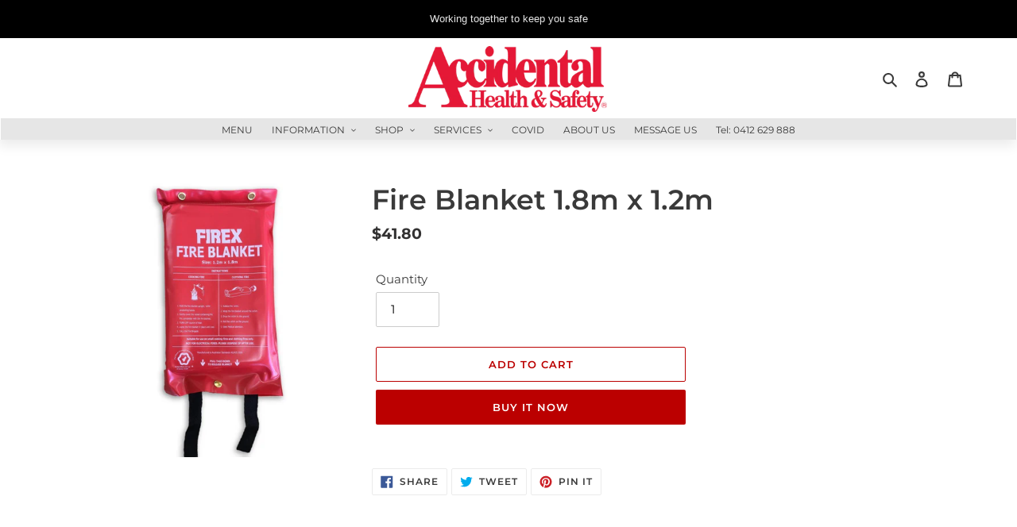

--- FILE ---
content_type: text/html; charset=utf-8
request_url: https://accidentalfirstaid.net.au/products/fire-blanket-1-8m-x-1-2m
body_size: 30093
content:
<!doctype html>
<html class="no-js" lang="en">
<head>
<meta name="google-site-verification" content="ramhqvOzzCgxoU6CuApB6c7PxuIgkRWfgrVjqISf86g" />
  <!-- Google tag (gtag.js) -->
<script async src="https://www.googletagmanager.com/gtag/js?id=G-LQW4CFNTLV"></script>
<script>
  window.dataLayer = window.dataLayer || [];
  function gtag(){dataLayer.push(arguments);}
  gtag('js', new Date());

  gtag('config', 'G-LQW4CFNTLV');
</script>
  <meta charset="utf-8">
  <meta http-equiv="X-UA-Compatible" content="IE=edge,chrome=1">
  <meta name="viewport" content="width=device-width,initial-scale=1">
  <meta name="theme-color" content="#bb0000">

  <link rel="preconnect" href="https://cdn.shopify.com" crossorigin>
  <link rel="preconnect" href="https://fonts.shopifycdn.com" crossorigin>
  <link rel="preconnect" href="https://monorail-edge.shopifysvc.com"><link rel="preload" href="//accidentalfirstaid.net.au/cdn/shop/t/1/assets/theme.css?v=26490999025226549381669084304" as="style">
  <link rel="preload" as="font" href="//accidentalfirstaid.net.au/cdn/fonts/montserrat/montserrat_n6.1326b3e84230700ef15b3a29fb520639977513e0.woff2" type="font/woff2" crossorigin>
  <link rel="preload" as="font" href="//accidentalfirstaid.net.au/cdn/fonts/montserrat/montserrat_n4.81949fa0ac9fd2021e16436151e8eaa539321637.woff2" type="font/woff2" crossorigin>
  <link rel="preload" as="font" href="//accidentalfirstaid.net.au/cdn/fonts/montserrat/montserrat_n7.3c434e22befd5c18a6b4afadb1e3d77c128c7939.woff2" type="font/woff2" crossorigin>
  <link rel="preload" href="//accidentalfirstaid.net.au/cdn/shop/t/1/assets/theme.js?v=90520155425380548161630972080" as="script">
  <link rel="preload" href="//accidentalfirstaid.net.au/cdn/shop/t/1/assets/lazysizes.js?v=63098554868324070131618295485" as="script"><link rel="canonical" href="https://accidentalfirstaid.net.au/products/fire-blanket-1-8m-x-1-2m"><title>Fire Blanket 1.8m x 1.2m
&ndash; Accidental Health &amp; Safety - Sydney West</title><!-- /snippets/social-meta-tags.liquid -->


<meta property="og:site_name" content="Accidental Health &amp; Safety - Sydney West">
<meta property="og:url" content="https://accidentalfirstaid.net.au/products/fire-blanket-1-8m-x-1-2m">
<meta property="og:title" content="Fire Blanket 1.8m x 1.2m">
<meta property="og:type" content="product">
<meta property="og:description" content="Your First Choice in First Aid &amp; Safety. As on-site replenishment experts since 1986, Accidental Health &amp; Safety has been working together with companies and organisations nationally, to ensure Australian workplaces comply with Workplace Health &amp; Safety regulations."><meta property="og:image" content="http://accidentalfirstaid.net.au/cdn/shop/products/Firex-Fire-Blanket-FB1218.jpg?v=1655608056">
  <meta property="og:image:secure_url" content="https://accidentalfirstaid.net.au/cdn/shop/products/Firex-Fire-Blanket-FB1218.jpg?v=1655608056">
  <meta property="og:image:width" content="768">
  <meta property="og:image:height" content="1024">
  <meta property="og:price:amount" content="41.80">
  <meta property="og:price:currency" content="AUD">



<meta name="twitter:card" content="summary_large_image">
<meta name="twitter:title" content="Fire Blanket 1.8m x 1.2m">
<meta name="twitter:description" content="Your First Choice in First Aid &amp; Safety. As on-site replenishment experts since 1986, Accidental Health &amp; Safety has been working together with companies and organisations nationally, to ensure Australian workplaces comply with Workplace Health &amp; Safety regulations.">

  
<style data-shopify>
:root {
    --color-text: #3a3a3a;
    --color-text-rgb: 58, 58, 58;
    --color-body-text: #333232;
    --color-sale-text: #EA0606;
    --color-small-button-text-border: #3a3a3a;
    --color-text-field: #ffffff;
    --color-text-field-text: #000000;
    --color-text-field-text-rgb: 0, 0, 0;

    --color-btn-primary: #bb0000;
    --color-btn-primary-darker: #880000;
    --color-btn-primary-text: #ffffff;

    --color-blankstate: rgba(51, 50, 50, 0.35);
    --color-blankstate-border: rgba(51, 50, 50, 0.2);
    --color-blankstate-background: rgba(51, 50, 50, 0.1);

    --color-text-focus:#606060;
    --color-overlay-text-focus:#e6e6e6;
    --color-btn-primary-focus:#ff0808;
    --color-btn-social-focus:#d2d2d2;
    --color-small-button-text-border-focus:#606060;
    --predictive-search-focus:#f2f2f2;

    --color-body: #ffffff;
    --color-bg: #ffffff;
    --color-bg-rgb: 255, 255, 255;
    --color-bg-alt: rgba(51, 50, 50, 0.05);
    --color-bg-currency-selector: rgba(51, 50, 50, 0.2);

    --color-overlay-title-text: #ffffff;
    --color-image-overlay: #707070;
    --color-image-overlay-rgb: 112, 112, 112;--opacity-image-overlay: 0.1;--hover-overlay-opacity: 0.5;

    --color-border: #ebebeb;
    --color-border-form: #cccccc;
    --color-border-form-darker: #b3b3b3;

    --svg-select-icon: url(//accidentalfirstaid.net.au/cdn/shop/t/1/assets/ico-select.svg?v=29003672709104678581618295502);
    --slick-img-url: url(//accidentalfirstaid.net.au/cdn/shop/t/1/assets/ajax-loader.gif?v=41356863302472015721618295483);

    --font-weight-body--bold: 700;
    --font-weight-body--bolder: 700;

    --font-stack-header: Montserrat, sans-serif;
    --font-style-header: normal;
    --font-weight-header: 600;

    --font-stack-body: Montserrat, sans-serif;
    --font-style-body: normal;
    --font-weight-body: 400;

    --font-size-header: 26;

    --font-size-base: 15;

    --font-h1-desktop: 35;
    --font-h1-mobile: 32;
    --font-h2-desktop: 20;
    --font-h2-mobile: 18;
    --font-h3-mobile: 20;
    --font-h4-desktop: 17;
    --font-h4-mobile: 15;
    --font-h5-desktop: 15;
    --font-h5-mobile: 13;
    --font-h6-desktop: 14;
    --font-h6-mobile: 12;

    --font-mega-title-large-desktop: 65;

    --font-rich-text-large: 17;
    --font-rich-text-small: 13;

    
--color-video-bg: #f2f2f2;

    
    --global-color-image-loader-primary: rgba(58, 58, 58, 0.06);
    --global-color-image-loader-secondary: rgba(58, 58, 58, 0.12);
  }
</style>


  <style>*,::after,::before{box-sizing:border-box}body{margin:0}body,html{background-color:var(--color-body)}body,button{font-size:calc(var(--font-size-base) * 1px);font-family:var(--font-stack-body);font-style:var(--font-style-body);font-weight:var(--font-weight-body);color:var(--color-text);line-height:1.5}body,button{-webkit-font-smoothing:antialiased;-webkit-text-size-adjust:100%}.border-bottom{border-bottom:1px solid var(--color-border)}.btn--link{background-color:transparent;border:0;margin:0;color:var(--color-text);text-align:left}.text-right{text-align:right}.icon{display:inline-block;width:20px;height:20px;vertical-align:middle;fill:currentColor}.icon__fallback-text,.visually-hidden{position:absolute!important;overflow:hidden;clip:rect(0 0 0 0);height:1px;width:1px;margin:-1px;padding:0;border:0}svg.icon:not(.icon--full-color) circle,svg.icon:not(.icon--full-color) ellipse,svg.icon:not(.icon--full-color) g,svg.icon:not(.icon--full-color) line,svg.icon:not(.icon--full-color) path,svg.icon:not(.icon--full-color) polygon,svg.icon:not(.icon--full-color) polyline,svg.icon:not(.icon--full-color) rect,symbol.icon:not(.icon--full-color) circle,symbol.icon:not(.icon--full-color) ellipse,symbol.icon:not(.icon--full-color) g,symbol.icon:not(.icon--full-color) line,symbol.icon:not(.icon--full-color) path,symbol.icon:not(.icon--full-color) polygon,symbol.icon:not(.icon--full-color) polyline,symbol.icon:not(.icon--full-color) rect{fill:inherit;stroke:inherit}li{list-style:none}.list--inline{padding:0;margin:0}.list--inline>li{display:inline-block;margin-bottom:0;vertical-align:middle}a{color:var(--color-text);text-decoration:none}.h1,.h2,h1,h2{margin:0 0 17.5px;font-family:var(--font-stack-header);font-style:var(--font-style-header);font-weight:var(--font-weight-header);line-height:1.2;overflow-wrap:break-word;word-wrap:break-word}.h1 a,.h2 a,h1 a,h2 a{color:inherit;text-decoration:none;font-weight:inherit}.h1,h1{font-size:calc(((var(--font-h1-desktop))/ (var(--font-size-base))) * 1em);text-transform:none;letter-spacing:0}@media only screen and (max-width:749px){.h1,h1{font-size:calc(((var(--font-h1-mobile))/ (var(--font-size-base))) * 1em)}}.h2,h2{font-size:calc(((var(--font-h2-desktop))/ (var(--font-size-base))) * 1em);text-transform:uppercase;letter-spacing:.1em}@media only screen and (max-width:749px){.h2,h2{font-size:calc(((var(--font-h2-mobile))/ (var(--font-size-base))) * 1em)}}p{color:var(--color-body-text);margin:0 0 19.44444px}@media only screen and (max-width:749px){p{font-size:calc(((var(--font-size-base) - 1)/ (var(--font-size-base))) * 1em)}}p:last-child{margin-bottom:0}@media only screen and (max-width:749px){.small--hide{display:none!important}}.grid{list-style:none;margin:0;padding:0;margin-left:-30px}.grid::after{content:'';display:table;clear:both}@media only screen and (max-width:749px){.grid{margin-left:-22px}}.grid::after{content:'';display:table;clear:both}.grid--no-gutters{margin-left:0}.grid--no-gutters .grid__item{padding-left:0}.grid--table{display:table;table-layout:fixed;width:100%}.grid--table>.grid__item{float:none;display:table-cell;vertical-align:middle}.grid__item{float:left;padding-left:30px;width:100%}@media only screen and (max-width:749px){.grid__item{padding-left:22px}}.grid__item[class*="--push"]{position:relative}@media only screen and (min-width:750px){.medium-up--one-quarter{width:25%}.medium-up--push-one-third{width:33.33%}.medium-up--one-half{width:50%}.medium-up--push-one-third{left:33.33%;position:relative}}.site-header{position:relative;background-color:var(--color-body)}@media only screen and (max-width:749px){.site-header{border-bottom:1px solid var(--color-border)}}@media only screen and (min-width:750px){.site-header{padding:0 55px}.site-header.logo--center{padding-top:30px}}.site-header__logo{margin:15px 0}.logo-align--center .site-header__logo{text-align:center;margin:0 auto}@media only screen and (max-width:749px){.logo-align--center .site-header__logo{text-align:left;margin:15px 0}}@media only screen and (max-width:749px){.site-header__logo{padding-left:22px;text-align:left}.site-header__logo img{margin:0}}.site-header__logo-link{display:inline-block;word-break:break-word}@media only screen and (min-width:750px){.logo-align--center .site-header__logo-link{margin:0 auto}}.site-header__logo-image{display:block}@media only screen and (min-width:750px){.site-header__logo-image{margin:0 auto}}.site-header__logo-image img{width:100%}.site-header__logo-image--centered img{margin:0 auto}.site-header__logo img{display:block}.site-header__icons{position:relative;white-space:nowrap}@media only screen and (max-width:749px){.site-header__icons{width:auto;padding-right:13px}.site-header__icons .btn--link,.site-header__icons .site-header__cart{font-size:calc(((var(--font-size-base))/ (var(--font-size-base))) * 1em)}}.site-header__icons-wrapper{position:relative;display:-webkit-flex;display:-ms-flexbox;display:flex;width:100%;-ms-flex-align:center;-webkit-align-items:center;-moz-align-items:center;-ms-align-items:center;-o-align-items:center;align-items:center;-webkit-justify-content:flex-end;-ms-justify-content:flex-end;justify-content:flex-end}.site-header__account,.site-header__cart,.site-header__search{position:relative}.site-header__search.site-header__icon{display:none}@media only screen and (min-width:1400px){.site-header__search.site-header__icon{display:block}}.site-header__search-toggle{display:block}@media only screen and (min-width:750px){.site-header__account,.site-header__cart{padding:10px 11px}}.site-header__cart-title,.site-header__search-title{position:absolute!important;overflow:hidden;clip:rect(0 0 0 0);height:1px;width:1px;margin:-1px;padding:0;border:0;display:block;vertical-align:middle}.site-header__cart-title{margin-right:3px}.site-header__cart-count{display:flex;align-items:center;justify-content:center;position:absolute;right:.4rem;top:.2rem;font-weight:700;background-color:var(--color-btn-primary);color:var(--color-btn-primary-text);border-radius:50%;min-width:1em;height:1em}.site-header__cart-count span{font-family:HelveticaNeue,"Helvetica Neue",Helvetica,Arial,sans-serif;font-size:calc(11em / 16);line-height:1}@media only screen and (max-width:749px){.site-header__cart-count{top:calc(7em / 16);right:0;border-radius:50%;min-width:calc(19em / 16);height:calc(19em / 16)}}@media only screen and (max-width:749px){.site-header__cart-count span{padding:.25em calc(6em / 16);font-size:12px}}.site-header__menu{display:none}@media only screen and (max-width:749px){.site-header__icon{display:inline-block;vertical-align:middle;padding:10px 11px;margin:0}}@media only screen and (min-width:750px){.site-header__icon .icon-search{margin-right:3px}}.announcement-bar{z-index:10;position:relative;text-align:center;border-bottom:1px solid transparent;padding:2px}.announcement-bar__link{display:block}.announcement-bar__message{display:block;padding:11px 22px;font-size:calc(((16)/ (var(--font-size-base))) * 1em);font-weight:var(--font-weight-header)}@media only screen and (min-width:750px){.announcement-bar__message{padding-left:55px;padding-right:55px}}.site-nav{position:relative;padding:0;text-align:center;margin:25px 0}.site-nav a{padding:3px 10px}.site-nav__link{display:block;white-space:nowrap}.site-nav--centered .site-nav__link{padding-top:0}.site-nav__link .icon-chevron-down{width:calc(8em / 16);height:calc(8em / 16);margin-left:.5rem}.site-nav__label{border-bottom:1px solid transparent}.site-nav__link--active .site-nav__label{border-bottom-color:var(--color-text)}.site-nav__link--button{border:none;background-color:transparent;padding:3px 10px}.site-header__mobile-nav{z-index:11;position:relative;background-color:var(--color-body)}@media only screen and (max-width:749px){.site-header__mobile-nav{display:-webkit-flex;display:-ms-flexbox;display:flex;width:100%;-ms-flex-align:center;-webkit-align-items:center;-moz-align-items:center;-ms-align-items:center;-o-align-items:center;align-items:center}}.mobile-nav--open .icon-close{display:none}.main-content{opacity:0}.main-content .shopify-section{display:none}.main-content .shopify-section:first-child{display:inherit}.critical-hidden{display:none}</style>

  <script>
    window.performance.mark('debut:theme_stylesheet_loaded.start');

    function onLoadStylesheet() {
      performance.mark('debut:theme_stylesheet_loaded.end');
      performance.measure('debut:theme_stylesheet_loaded', 'debut:theme_stylesheet_loaded.start', 'debut:theme_stylesheet_loaded.end');

      var url = "//accidentalfirstaid.net.au/cdn/shop/t/1/assets/theme.css?v=26490999025226549381669084304";
      var link = document.querySelector('link[href="' + url + '"]');
      link.loaded = true;
      link.dispatchEvent(new Event('load'));
    }
  </script>

  <link rel="stylesheet" href="//accidentalfirstaid.net.au/cdn/shop/t/1/assets/theme.css?v=26490999025226549381669084304" type="text/css" media="print" onload="this.media='all';onLoadStylesheet()">

  <style>
    @font-face {
  font-family: Montserrat;
  font-weight: 600;
  font-style: normal;
  font-display: swap;
  src: url("//accidentalfirstaid.net.au/cdn/fonts/montserrat/montserrat_n6.1326b3e84230700ef15b3a29fb520639977513e0.woff2") format("woff2"),
       url("//accidentalfirstaid.net.au/cdn/fonts/montserrat/montserrat_n6.652f051080eb14192330daceed8cd53dfdc5ead9.woff") format("woff");
}

    @font-face {
  font-family: Montserrat;
  font-weight: 400;
  font-style: normal;
  font-display: swap;
  src: url("//accidentalfirstaid.net.au/cdn/fonts/montserrat/montserrat_n4.81949fa0ac9fd2021e16436151e8eaa539321637.woff2") format("woff2"),
       url("//accidentalfirstaid.net.au/cdn/fonts/montserrat/montserrat_n4.a6c632ca7b62da89c3594789ba828388aac693fe.woff") format("woff");
}

    @font-face {
  font-family: Montserrat;
  font-weight: 700;
  font-style: normal;
  font-display: swap;
  src: url("//accidentalfirstaid.net.au/cdn/fonts/montserrat/montserrat_n7.3c434e22befd5c18a6b4afadb1e3d77c128c7939.woff2") format("woff2"),
       url("//accidentalfirstaid.net.au/cdn/fonts/montserrat/montserrat_n7.5d9fa6e2cae713c8fb539a9876489d86207fe957.woff") format("woff");
}

    @font-face {
  font-family: Montserrat;
  font-weight: 700;
  font-style: normal;
  font-display: swap;
  src: url("//accidentalfirstaid.net.au/cdn/fonts/montserrat/montserrat_n7.3c434e22befd5c18a6b4afadb1e3d77c128c7939.woff2") format("woff2"),
       url("//accidentalfirstaid.net.au/cdn/fonts/montserrat/montserrat_n7.5d9fa6e2cae713c8fb539a9876489d86207fe957.woff") format("woff");
}

    @font-face {
  font-family: Montserrat;
  font-weight: 400;
  font-style: italic;
  font-display: swap;
  src: url("//accidentalfirstaid.net.au/cdn/fonts/montserrat/montserrat_i4.5a4ea298b4789e064f62a29aafc18d41f09ae59b.woff2") format("woff2"),
       url("//accidentalfirstaid.net.au/cdn/fonts/montserrat/montserrat_i4.072b5869c5e0ed5b9d2021e4c2af132e16681ad2.woff") format("woff");
}

    @font-face {
  font-family: Montserrat;
  font-weight: 700;
  font-style: italic;
  font-display: swap;
  src: url("//accidentalfirstaid.net.au/cdn/fonts/montserrat/montserrat_i7.a0d4a463df4f146567d871890ffb3c80408e7732.woff2") format("woff2"),
       url("//accidentalfirstaid.net.au/cdn/fonts/montserrat/montserrat_i7.f6ec9f2a0681acc6f8152c40921d2a4d2e1a2c78.woff") format("woff");
}

  </style>

  <script>
    var theme = {
      breakpoints: {
        medium: 750,
        large: 990,
        widescreen: 1400
      },
      strings: {
        addToCart: "Add to cart",
        soldOut: "Sold out",
        unavailable: "Unavailable",
        regularPrice: "Regular price",
        salePrice: "Sale price",
        sale: "Sale",
        fromLowestPrice: "from [price]",
        vendor: "Vendor",
        showMore: "Show More",
        showLess: "Show Less",
        searchFor: "Search for",
        addressError: "Error looking up that address",
        addressNoResults: "No results for that address",
        addressQueryLimit: "You have exceeded the Google API usage limit. Consider upgrading to a \u003ca href=\"https:\/\/developers.google.com\/maps\/premium\/usage-limits\"\u003ePremium Plan\u003c\/a\u003e.",
        authError: "There was a problem authenticating your Google Maps account.",
        newWindow: "Opens in a new window.",
        external: "Opens external website.",
        newWindowExternal: "Opens external website in a new window.",
        removeLabel: "Remove [product]",
        update: "Update",
        quantity: "Quantity",
        discountedTotal: "Discounted total",
        regularTotal: "Regular total",
        priceColumn: "See Price column for discount details.",
        quantityMinimumMessage: "Quantity must be 1 or more",
        cartError: "There was an error while updating your cart. Please try again.",
        removedItemMessage: "Removed \u003cspan class=\"cart__removed-product-details\"\u003e([quantity]) [link]\u003c\/span\u003e from your cart.",
        unitPrice: "Unit price",
        unitPriceSeparator: "per",
        oneCartCount: "1 item",
        otherCartCount: "[count] items",
        quantityLabel: "Quantity: [count]",
        products: "Products",
        loading: "Loading",
        number_of_results: "[result_number] of [results_count]",
        number_of_results_found: "[results_count] results found",
        one_result_found: "1 result found"
      },
      moneyFormat: "${{amount}}",
      moneyFormatWithCurrency: "${{amount}} AUD",
      settings: {
        predictiveSearchEnabled: true,
        predictiveSearchShowPrice: false,
        predictiveSearchShowVendor: false
      },
      stylesheet: "//accidentalfirstaid.net.au/cdn/shop/t/1/assets/theme.css?v=26490999025226549381669084304"
    }

    document.documentElement.className = document.documentElement.className.replace('no-js', 'js');
  </script><script src="//accidentalfirstaid.net.au/cdn/shop/t/1/assets/theme.js?v=90520155425380548161630972080" defer="defer"></script>
  <script src="//accidentalfirstaid.net.au/cdn/shop/t/1/assets/lazysizes.js?v=63098554868324070131618295485" async="async"></script>

  <script type="text/javascript">
    if (window.MSInputMethodContext && document.documentMode) {
      var scripts = document.getElementsByTagName('script')[0];
      var polyfill = document.createElement("script");
      polyfill.defer = true;
      polyfill.src = "//accidentalfirstaid.net.au/cdn/shop/t/1/assets/ie11CustomProperties.min.js?v=146208399201472936201618295485";

      scripts.parentNode.insertBefore(polyfill, scripts);
    }
  </script>

  <!-- "snippets/buddha-megamenu.liquid" was not rendered, the associated app was uninstalled -->
  <script>window.performance && window.performance.mark && window.performance.mark('shopify.content_for_header.start');</script><meta id="shopify-digital-wallet" name="shopify-digital-wallet" content="/55960600743/digital_wallets/dialog">
<link rel="alternate" type="application/json+oembed" href="https://accidentalfirstaid.net.au/products/fire-blanket-1-8m-x-1-2m.oembed">
<script async="async" src="/checkouts/internal/preloads.js?locale=en-AU"></script>
<script id="shopify-features" type="application/json">{"accessToken":"4359c3a83e9759920cd817673e8d546f","betas":["rich-media-storefront-analytics"],"domain":"accidentalfirstaid.net.au","predictiveSearch":true,"shopId":55960600743,"locale":"en"}</script>
<script>var Shopify = Shopify || {};
Shopify.shop = "ahssw.myshopify.com";
Shopify.locale = "en";
Shopify.currency = {"active":"AUD","rate":"1.0"};
Shopify.country = "AU";
Shopify.theme = {"name":"ATS","id":121731055783,"schema_name":"Debut","schema_version":"17.12.0","theme_store_id":796,"role":"main"};
Shopify.theme.handle = "null";
Shopify.theme.style = {"id":null,"handle":null};
Shopify.cdnHost = "accidentalfirstaid.net.au/cdn";
Shopify.routes = Shopify.routes || {};
Shopify.routes.root = "/";</script>
<script type="module">!function(o){(o.Shopify=o.Shopify||{}).modules=!0}(window);</script>
<script>!function(o){function n(){var o=[];function n(){o.push(Array.prototype.slice.apply(arguments))}return n.q=o,n}var t=o.Shopify=o.Shopify||{};t.loadFeatures=n(),t.autoloadFeatures=n()}(window);</script>
<script id="shop-js-analytics" type="application/json">{"pageType":"product"}</script>
<script defer="defer" async type="module" src="//accidentalfirstaid.net.au/cdn/shopifycloud/shop-js/modules/v2/client.init-shop-cart-sync_BdyHc3Nr.en.esm.js"></script>
<script defer="defer" async type="module" src="//accidentalfirstaid.net.au/cdn/shopifycloud/shop-js/modules/v2/chunk.common_Daul8nwZ.esm.js"></script>
<script type="module">
  await import("//accidentalfirstaid.net.au/cdn/shopifycloud/shop-js/modules/v2/client.init-shop-cart-sync_BdyHc3Nr.en.esm.js");
await import("//accidentalfirstaid.net.au/cdn/shopifycloud/shop-js/modules/v2/chunk.common_Daul8nwZ.esm.js");

  window.Shopify.SignInWithShop?.initShopCartSync?.({"fedCMEnabled":true,"windoidEnabled":true});

</script>
<script>(function() {
  var isLoaded = false;
  function asyncLoad() {
    if (isLoaded) return;
    isLoaded = true;
    var urls = ["https:\/\/widget-api-ng.yeps.io\/loader\/01928a83-769b-3245-3014-d7762362647a.js?shop=ahssw.myshopify.com"];
    for (var i = 0; i < urls.length; i++) {
      var s = document.createElement('script');
      s.type = 'text/javascript';
      s.async = true;
      s.src = urls[i];
      var x = document.getElementsByTagName('script')[0];
      x.parentNode.insertBefore(s, x);
    }
  };
  if(window.attachEvent) {
    window.attachEvent('onload', asyncLoad);
  } else {
    window.addEventListener('load', asyncLoad, false);
  }
})();</script>
<script id="__st">var __st={"a":55960600743,"offset":39600,"reqid":"920dc831-0524-41f5-ae9f-7e75d1ee581f-1768948472","pageurl":"accidentalfirstaid.net.au\/products\/fire-blanket-1-8m-x-1-2m","u":"304d5fbfaa94","p":"product","rtyp":"product","rid":7364542169255};</script>
<script>window.ShopifyPaypalV4VisibilityTracking = true;</script>
<script id="captcha-bootstrap">!function(){'use strict';const t='contact',e='account',n='new_comment',o=[[t,t],['blogs',n],['comments',n],[t,'customer']],c=[[e,'customer_login'],[e,'guest_login'],[e,'recover_customer_password'],[e,'create_customer']],r=t=>t.map((([t,e])=>`form[action*='/${t}']:not([data-nocaptcha='true']) input[name='form_type'][value='${e}']`)).join(','),a=t=>()=>t?[...document.querySelectorAll(t)].map((t=>t.form)):[];function s(){const t=[...o],e=r(t);return a(e)}const i='password',u='form_key',d=['recaptcha-v3-token','g-recaptcha-response','h-captcha-response',i],f=()=>{try{return window.sessionStorage}catch{return}},m='__shopify_v',_=t=>t.elements[u];function p(t,e,n=!1){try{const o=window.sessionStorage,c=JSON.parse(o.getItem(e)),{data:r}=function(t){const{data:e,action:n}=t;return t[m]||n?{data:e,action:n}:{data:t,action:n}}(c);for(const[e,n]of Object.entries(r))t.elements[e]&&(t.elements[e].value=n);n&&o.removeItem(e)}catch(o){console.error('form repopulation failed',{error:o})}}const l='form_type',E='cptcha';function T(t){t.dataset[E]=!0}const w=window,h=w.document,L='Shopify',v='ce_forms',y='captcha';let A=!1;((t,e)=>{const n=(g='f06e6c50-85a8-45c8-87d0-21a2b65856fe',I='https://cdn.shopify.com/shopifycloud/storefront-forms-hcaptcha/ce_storefront_forms_captcha_hcaptcha.v1.5.2.iife.js',D={infoText:'Protected by hCaptcha',privacyText:'Privacy',termsText:'Terms'},(t,e,n)=>{const o=w[L][v],c=o.bindForm;if(c)return c(t,g,e,D).then(n);var r;o.q.push([[t,g,e,D],n]),r=I,A||(h.body.append(Object.assign(h.createElement('script'),{id:'captcha-provider',async:!0,src:r})),A=!0)});var g,I,D;w[L]=w[L]||{},w[L][v]=w[L][v]||{},w[L][v].q=[],w[L][y]=w[L][y]||{},w[L][y].protect=function(t,e){n(t,void 0,e),T(t)},Object.freeze(w[L][y]),function(t,e,n,w,h,L){const[v,y,A,g]=function(t,e,n){const i=e?o:[],u=t?c:[],d=[...i,...u],f=r(d),m=r(i),_=r(d.filter((([t,e])=>n.includes(e))));return[a(f),a(m),a(_),s()]}(w,h,L),I=t=>{const e=t.target;return e instanceof HTMLFormElement?e:e&&e.form},D=t=>v().includes(t);t.addEventListener('submit',(t=>{const e=I(t);if(!e)return;const n=D(e)&&!e.dataset.hcaptchaBound&&!e.dataset.recaptchaBound,o=_(e),c=g().includes(e)&&(!o||!o.value);(n||c)&&t.preventDefault(),c&&!n&&(function(t){try{if(!f())return;!function(t){const e=f();if(!e)return;const n=_(t);if(!n)return;const o=n.value;o&&e.removeItem(o)}(t);const e=Array.from(Array(32),(()=>Math.random().toString(36)[2])).join('');!function(t,e){_(t)||t.append(Object.assign(document.createElement('input'),{type:'hidden',name:u})),t.elements[u].value=e}(t,e),function(t,e){const n=f();if(!n)return;const o=[...t.querySelectorAll(`input[type='${i}']`)].map((({name:t})=>t)),c=[...d,...o],r={};for(const[a,s]of new FormData(t).entries())c.includes(a)||(r[a]=s);n.setItem(e,JSON.stringify({[m]:1,action:t.action,data:r}))}(t,e)}catch(e){console.error('failed to persist form',e)}}(e),e.submit())}));const S=(t,e)=>{t&&!t.dataset[E]&&(n(t,e.some((e=>e===t))),T(t))};for(const o of['focusin','change'])t.addEventListener(o,(t=>{const e=I(t);D(e)&&S(e,y())}));const B=e.get('form_key'),M=e.get(l),P=B&&M;t.addEventListener('DOMContentLoaded',(()=>{const t=y();if(P)for(const e of t)e.elements[l].value===M&&p(e,B);[...new Set([...A(),...v().filter((t=>'true'===t.dataset.shopifyCaptcha))])].forEach((e=>S(e,t)))}))}(h,new URLSearchParams(w.location.search),n,t,e,['guest_login'])})(!0,!0)}();</script>
<script integrity="sha256-4kQ18oKyAcykRKYeNunJcIwy7WH5gtpwJnB7kiuLZ1E=" data-source-attribution="shopify.loadfeatures" defer="defer" src="//accidentalfirstaid.net.au/cdn/shopifycloud/storefront/assets/storefront/load_feature-a0a9edcb.js" crossorigin="anonymous"></script>
<script data-source-attribution="shopify.dynamic_checkout.dynamic.init">var Shopify=Shopify||{};Shopify.PaymentButton=Shopify.PaymentButton||{isStorefrontPortableWallets:!0,init:function(){window.Shopify.PaymentButton.init=function(){};var t=document.createElement("script");t.src="https://accidentalfirstaid.net.au/cdn/shopifycloud/portable-wallets/latest/portable-wallets.en.js",t.type="module",document.head.appendChild(t)}};
</script>
<script data-source-attribution="shopify.dynamic_checkout.buyer_consent">
  function portableWalletsHideBuyerConsent(e){var t=document.getElementById("shopify-buyer-consent"),n=document.getElementById("shopify-subscription-policy-button");t&&n&&(t.classList.add("hidden"),t.setAttribute("aria-hidden","true"),n.removeEventListener("click",e))}function portableWalletsShowBuyerConsent(e){var t=document.getElementById("shopify-buyer-consent"),n=document.getElementById("shopify-subscription-policy-button");t&&n&&(t.classList.remove("hidden"),t.removeAttribute("aria-hidden"),n.addEventListener("click",e))}window.Shopify?.PaymentButton&&(window.Shopify.PaymentButton.hideBuyerConsent=portableWalletsHideBuyerConsent,window.Shopify.PaymentButton.showBuyerConsent=portableWalletsShowBuyerConsent);
</script>
<script>
  function portableWalletsCleanup(e){e&&e.src&&console.error("Failed to load portable wallets script "+e.src);var t=document.querySelectorAll("shopify-accelerated-checkout .shopify-payment-button__skeleton, shopify-accelerated-checkout-cart .wallet-cart-button__skeleton"),e=document.getElementById("shopify-buyer-consent");for(let e=0;e<t.length;e++)t[e].remove();e&&e.remove()}function portableWalletsNotLoadedAsModule(e){e instanceof ErrorEvent&&"string"==typeof e.message&&e.message.includes("import.meta")&&"string"==typeof e.filename&&e.filename.includes("portable-wallets")&&(window.removeEventListener("error",portableWalletsNotLoadedAsModule),window.Shopify.PaymentButton.failedToLoad=e,"loading"===document.readyState?document.addEventListener("DOMContentLoaded",window.Shopify.PaymentButton.init):window.Shopify.PaymentButton.init())}window.addEventListener("error",portableWalletsNotLoadedAsModule);
</script>

<script type="module" src="https://accidentalfirstaid.net.au/cdn/shopifycloud/portable-wallets/latest/portable-wallets.en.js" onError="portableWalletsCleanup(this)" crossorigin="anonymous"></script>
<script nomodule>
  document.addEventListener("DOMContentLoaded", portableWalletsCleanup);
</script>

<link id="shopify-accelerated-checkout-styles" rel="stylesheet" media="screen" href="https://accidentalfirstaid.net.au/cdn/shopifycloud/portable-wallets/latest/accelerated-checkout-backwards-compat.css" crossorigin="anonymous">
<style id="shopify-accelerated-checkout-cart">
        #shopify-buyer-consent {
  margin-top: 1em;
  display: inline-block;
  width: 100%;
}

#shopify-buyer-consent.hidden {
  display: none;
}

#shopify-subscription-policy-button {
  background: none;
  border: none;
  padding: 0;
  text-decoration: underline;
  font-size: inherit;
  cursor: pointer;
}

#shopify-subscription-policy-button::before {
  box-shadow: none;
}

      </style>

<script>window.performance && window.performance.mark && window.performance.mark('shopify.content_for_header.end');</script>
<link href="https://monorail-edge.shopifysvc.com" rel="dns-prefetch">
<script>(function(){if ("sendBeacon" in navigator && "performance" in window) {try {var session_token_from_headers = performance.getEntriesByType('navigation')[0].serverTiming.find(x => x.name == '_s').description;} catch {var session_token_from_headers = undefined;}var session_cookie_matches = document.cookie.match(/_shopify_s=([^;]*)/);var session_token_from_cookie = session_cookie_matches && session_cookie_matches.length === 2 ? session_cookie_matches[1] : "";var session_token = session_token_from_headers || session_token_from_cookie || "";function handle_abandonment_event(e) {var entries = performance.getEntries().filter(function(entry) {return /monorail-edge.shopifysvc.com/.test(entry.name);});if (!window.abandonment_tracked && entries.length === 0) {window.abandonment_tracked = true;var currentMs = Date.now();var navigation_start = performance.timing.navigationStart;var payload = {shop_id: 55960600743,url: window.location.href,navigation_start,duration: currentMs - navigation_start,session_token,page_type: "product"};window.navigator.sendBeacon("https://monorail-edge.shopifysvc.com/v1/produce", JSON.stringify({schema_id: "online_store_buyer_site_abandonment/1.1",payload: payload,metadata: {event_created_at_ms: currentMs,event_sent_at_ms: currentMs}}));}}window.addEventListener('pagehide', handle_abandonment_event);}}());</script>
<script id="web-pixels-manager-setup">(function e(e,d,r,n,o){if(void 0===o&&(o={}),!Boolean(null===(a=null===(i=window.Shopify)||void 0===i?void 0:i.analytics)||void 0===a?void 0:a.replayQueue)){var i,a;window.Shopify=window.Shopify||{};var t=window.Shopify;t.analytics=t.analytics||{};var s=t.analytics;s.replayQueue=[],s.publish=function(e,d,r){return s.replayQueue.push([e,d,r]),!0};try{self.performance.mark("wpm:start")}catch(e){}var l=function(){var e={modern:/Edge?\/(1{2}[4-9]|1[2-9]\d|[2-9]\d{2}|\d{4,})\.\d+(\.\d+|)|Firefox\/(1{2}[4-9]|1[2-9]\d|[2-9]\d{2}|\d{4,})\.\d+(\.\d+|)|Chrom(ium|e)\/(9{2}|\d{3,})\.\d+(\.\d+|)|(Maci|X1{2}).+ Version\/(15\.\d+|(1[6-9]|[2-9]\d|\d{3,})\.\d+)([,.]\d+|)( \(\w+\)|)( Mobile\/\w+|) Safari\/|Chrome.+OPR\/(9{2}|\d{3,})\.\d+\.\d+|(CPU[ +]OS|iPhone[ +]OS|CPU[ +]iPhone|CPU IPhone OS|CPU iPad OS)[ +]+(15[._]\d+|(1[6-9]|[2-9]\d|\d{3,})[._]\d+)([._]\d+|)|Android:?[ /-](13[3-9]|1[4-9]\d|[2-9]\d{2}|\d{4,})(\.\d+|)(\.\d+|)|Android.+Firefox\/(13[5-9]|1[4-9]\d|[2-9]\d{2}|\d{4,})\.\d+(\.\d+|)|Android.+Chrom(ium|e)\/(13[3-9]|1[4-9]\d|[2-9]\d{2}|\d{4,})\.\d+(\.\d+|)|SamsungBrowser\/([2-9]\d|\d{3,})\.\d+/,legacy:/Edge?\/(1[6-9]|[2-9]\d|\d{3,})\.\d+(\.\d+|)|Firefox\/(5[4-9]|[6-9]\d|\d{3,})\.\d+(\.\d+|)|Chrom(ium|e)\/(5[1-9]|[6-9]\d|\d{3,})\.\d+(\.\d+|)([\d.]+$|.*Safari\/(?![\d.]+ Edge\/[\d.]+$))|(Maci|X1{2}).+ Version\/(10\.\d+|(1[1-9]|[2-9]\d|\d{3,})\.\d+)([,.]\d+|)( \(\w+\)|)( Mobile\/\w+|) Safari\/|Chrome.+OPR\/(3[89]|[4-9]\d|\d{3,})\.\d+\.\d+|(CPU[ +]OS|iPhone[ +]OS|CPU[ +]iPhone|CPU IPhone OS|CPU iPad OS)[ +]+(10[._]\d+|(1[1-9]|[2-9]\d|\d{3,})[._]\d+)([._]\d+|)|Android:?[ /-](13[3-9]|1[4-9]\d|[2-9]\d{2}|\d{4,})(\.\d+|)(\.\d+|)|Mobile Safari.+OPR\/([89]\d|\d{3,})\.\d+\.\d+|Android.+Firefox\/(13[5-9]|1[4-9]\d|[2-9]\d{2}|\d{4,})\.\d+(\.\d+|)|Android.+Chrom(ium|e)\/(13[3-9]|1[4-9]\d|[2-9]\d{2}|\d{4,})\.\d+(\.\d+|)|Android.+(UC? ?Browser|UCWEB|U3)[ /]?(15\.([5-9]|\d{2,})|(1[6-9]|[2-9]\d|\d{3,})\.\d+)\.\d+|SamsungBrowser\/(5\.\d+|([6-9]|\d{2,})\.\d+)|Android.+MQ{2}Browser\/(14(\.(9|\d{2,})|)|(1[5-9]|[2-9]\d|\d{3,})(\.\d+|))(\.\d+|)|K[Aa][Ii]OS\/(3\.\d+|([4-9]|\d{2,})\.\d+)(\.\d+|)/},d=e.modern,r=e.legacy,n=navigator.userAgent;return n.match(d)?"modern":n.match(r)?"legacy":"unknown"}(),u="modern"===l?"modern":"legacy",c=(null!=n?n:{modern:"",legacy:""})[u],f=function(e){return[e.baseUrl,"/wpm","/b",e.hashVersion,"modern"===e.buildTarget?"m":"l",".js"].join("")}({baseUrl:d,hashVersion:r,buildTarget:u}),m=function(e){var d=e.version,r=e.bundleTarget,n=e.surface,o=e.pageUrl,i=e.monorailEndpoint;return{emit:function(e){var a=e.status,t=e.errorMsg,s=(new Date).getTime(),l=JSON.stringify({metadata:{event_sent_at_ms:s},events:[{schema_id:"web_pixels_manager_load/3.1",payload:{version:d,bundle_target:r,page_url:o,status:a,surface:n,error_msg:t},metadata:{event_created_at_ms:s}}]});if(!i)return console&&console.warn&&console.warn("[Web Pixels Manager] No Monorail endpoint provided, skipping logging."),!1;try{return self.navigator.sendBeacon.bind(self.navigator)(i,l)}catch(e){}var u=new XMLHttpRequest;try{return u.open("POST",i,!0),u.setRequestHeader("Content-Type","text/plain"),u.send(l),!0}catch(e){return console&&console.warn&&console.warn("[Web Pixels Manager] Got an unhandled error while logging to Monorail."),!1}}}}({version:r,bundleTarget:l,surface:e.surface,pageUrl:self.location.href,monorailEndpoint:e.monorailEndpoint});try{o.browserTarget=l,function(e){var d=e.src,r=e.async,n=void 0===r||r,o=e.onload,i=e.onerror,a=e.sri,t=e.scriptDataAttributes,s=void 0===t?{}:t,l=document.createElement("script"),u=document.querySelector("head"),c=document.querySelector("body");if(l.async=n,l.src=d,a&&(l.integrity=a,l.crossOrigin="anonymous"),s)for(var f in s)if(Object.prototype.hasOwnProperty.call(s,f))try{l.dataset[f]=s[f]}catch(e){}if(o&&l.addEventListener("load",o),i&&l.addEventListener("error",i),u)u.appendChild(l);else{if(!c)throw new Error("Did not find a head or body element to append the script");c.appendChild(l)}}({src:f,async:!0,onload:function(){if(!function(){var e,d;return Boolean(null===(d=null===(e=window.Shopify)||void 0===e?void 0:e.analytics)||void 0===d?void 0:d.initialized)}()){var d=window.webPixelsManager.init(e)||void 0;if(d){var r=window.Shopify.analytics;r.replayQueue.forEach((function(e){var r=e[0],n=e[1],o=e[2];d.publishCustomEvent(r,n,o)})),r.replayQueue=[],r.publish=d.publishCustomEvent,r.visitor=d.visitor,r.initialized=!0}}},onerror:function(){return m.emit({status:"failed",errorMsg:"".concat(f," has failed to load")})},sri:function(e){var d=/^sha384-[A-Za-z0-9+/=]+$/;return"string"==typeof e&&d.test(e)}(c)?c:"",scriptDataAttributes:o}),m.emit({status:"loading"})}catch(e){m.emit({status:"failed",errorMsg:(null==e?void 0:e.message)||"Unknown error"})}}})({shopId: 55960600743,storefrontBaseUrl: "https://accidentalfirstaid.net.au",extensionsBaseUrl: "https://extensions.shopifycdn.com/cdn/shopifycloud/web-pixels-manager",monorailEndpoint: "https://monorail-edge.shopifysvc.com/unstable/produce_batch",surface: "storefront-renderer",enabledBetaFlags: ["2dca8a86"],webPixelsConfigList: [{"id":"shopify-app-pixel","configuration":"{}","eventPayloadVersion":"v1","runtimeContext":"STRICT","scriptVersion":"0450","apiClientId":"shopify-pixel","type":"APP","privacyPurposes":["ANALYTICS","MARKETING"]},{"id":"shopify-custom-pixel","eventPayloadVersion":"v1","runtimeContext":"LAX","scriptVersion":"0450","apiClientId":"shopify-pixel","type":"CUSTOM","privacyPurposes":["ANALYTICS","MARKETING"]}],isMerchantRequest: false,initData: {"shop":{"name":"Accidental Health \u0026 Safety - Sydney West","paymentSettings":{"currencyCode":"AUD"},"myshopifyDomain":"ahssw.myshopify.com","countryCode":"AU","storefrontUrl":"https:\/\/accidentalfirstaid.net.au"},"customer":null,"cart":null,"checkout":null,"productVariants":[{"price":{"amount":41.8,"currencyCode":"AUD"},"product":{"title":"Fire Blanket 1.8m x 1.2m","vendor":"Accidental Health \u0026 Safety - Sydney West","id":"7364542169255","untranslatedTitle":"Fire Blanket 1.8m x 1.2m","url":"\/products\/fire-blanket-1-8m-x-1-2m","type":""},"id":"42527045812391","image":{"src":"\/\/accidentalfirstaid.net.au\/cdn\/shop\/products\/Firex-Fire-Blanket-FB1218.jpg?v=1655608056"},"sku":"NB-FB1218","title":"Default Title","untranslatedTitle":"Default Title"}],"purchasingCompany":null},},"https://accidentalfirstaid.net.au/cdn","fcfee988w5aeb613cpc8e4bc33m6693e112",{"modern":"","legacy":""},{"shopId":"55960600743","storefrontBaseUrl":"https:\/\/accidentalfirstaid.net.au","extensionBaseUrl":"https:\/\/extensions.shopifycdn.com\/cdn\/shopifycloud\/web-pixels-manager","surface":"storefront-renderer","enabledBetaFlags":"[\"2dca8a86\"]","isMerchantRequest":"false","hashVersion":"fcfee988w5aeb613cpc8e4bc33m6693e112","publish":"custom","events":"[[\"page_viewed\",{}],[\"product_viewed\",{\"productVariant\":{\"price\":{\"amount\":41.8,\"currencyCode\":\"AUD\"},\"product\":{\"title\":\"Fire Blanket 1.8m x 1.2m\",\"vendor\":\"Accidental Health \u0026 Safety - Sydney West\",\"id\":\"7364542169255\",\"untranslatedTitle\":\"Fire Blanket 1.8m x 1.2m\",\"url\":\"\/products\/fire-blanket-1-8m-x-1-2m\",\"type\":\"\"},\"id\":\"42527045812391\",\"image\":{\"src\":\"\/\/accidentalfirstaid.net.au\/cdn\/shop\/products\/Firex-Fire-Blanket-FB1218.jpg?v=1655608056\"},\"sku\":\"NB-FB1218\",\"title\":\"Default Title\",\"untranslatedTitle\":\"Default Title\"}}]]"});</script><script>
  window.ShopifyAnalytics = window.ShopifyAnalytics || {};
  window.ShopifyAnalytics.meta = window.ShopifyAnalytics.meta || {};
  window.ShopifyAnalytics.meta.currency = 'AUD';
  var meta = {"product":{"id":7364542169255,"gid":"gid:\/\/shopify\/Product\/7364542169255","vendor":"Accidental Health \u0026 Safety - Sydney West","type":"","handle":"fire-blanket-1-8m-x-1-2m","variants":[{"id":42527045812391,"price":4180,"name":"Fire Blanket 1.8m x 1.2m","public_title":null,"sku":"NB-FB1218"}],"remote":false},"page":{"pageType":"product","resourceType":"product","resourceId":7364542169255,"requestId":"920dc831-0524-41f5-ae9f-7e75d1ee581f-1768948472"}};
  for (var attr in meta) {
    window.ShopifyAnalytics.meta[attr] = meta[attr];
  }
</script>
<script class="analytics">
  (function () {
    var customDocumentWrite = function(content) {
      var jquery = null;

      if (window.jQuery) {
        jquery = window.jQuery;
      } else if (window.Checkout && window.Checkout.$) {
        jquery = window.Checkout.$;
      }

      if (jquery) {
        jquery('body').append(content);
      }
    };

    var hasLoggedConversion = function(token) {
      if (token) {
        return document.cookie.indexOf('loggedConversion=' + token) !== -1;
      }
      return false;
    }

    var setCookieIfConversion = function(token) {
      if (token) {
        var twoMonthsFromNow = new Date(Date.now());
        twoMonthsFromNow.setMonth(twoMonthsFromNow.getMonth() + 2);

        document.cookie = 'loggedConversion=' + token + '; expires=' + twoMonthsFromNow;
      }
    }

    var trekkie = window.ShopifyAnalytics.lib = window.trekkie = window.trekkie || [];
    if (trekkie.integrations) {
      return;
    }
    trekkie.methods = [
      'identify',
      'page',
      'ready',
      'track',
      'trackForm',
      'trackLink'
    ];
    trekkie.factory = function(method) {
      return function() {
        var args = Array.prototype.slice.call(arguments);
        args.unshift(method);
        trekkie.push(args);
        return trekkie;
      };
    };
    for (var i = 0; i < trekkie.methods.length; i++) {
      var key = trekkie.methods[i];
      trekkie[key] = trekkie.factory(key);
    }
    trekkie.load = function(config) {
      trekkie.config = config || {};
      trekkie.config.initialDocumentCookie = document.cookie;
      var first = document.getElementsByTagName('script')[0];
      var script = document.createElement('script');
      script.type = 'text/javascript';
      script.onerror = function(e) {
        var scriptFallback = document.createElement('script');
        scriptFallback.type = 'text/javascript';
        scriptFallback.onerror = function(error) {
                var Monorail = {
      produce: function produce(monorailDomain, schemaId, payload) {
        var currentMs = new Date().getTime();
        var event = {
          schema_id: schemaId,
          payload: payload,
          metadata: {
            event_created_at_ms: currentMs,
            event_sent_at_ms: currentMs
          }
        };
        return Monorail.sendRequest("https://" + monorailDomain + "/v1/produce", JSON.stringify(event));
      },
      sendRequest: function sendRequest(endpointUrl, payload) {
        // Try the sendBeacon API
        if (window && window.navigator && typeof window.navigator.sendBeacon === 'function' && typeof window.Blob === 'function' && !Monorail.isIos12()) {
          var blobData = new window.Blob([payload], {
            type: 'text/plain'
          });

          if (window.navigator.sendBeacon(endpointUrl, blobData)) {
            return true;
          } // sendBeacon was not successful

        } // XHR beacon

        var xhr = new XMLHttpRequest();

        try {
          xhr.open('POST', endpointUrl);
          xhr.setRequestHeader('Content-Type', 'text/plain');
          xhr.send(payload);
        } catch (e) {
          console.log(e);
        }

        return false;
      },
      isIos12: function isIos12() {
        return window.navigator.userAgent.lastIndexOf('iPhone; CPU iPhone OS 12_') !== -1 || window.navigator.userAgent.lastIndexOf('iPad; CPU OS 12_') !== -1;
      }
    };
    Monorail.produce('monorail-edge.shopifysvc.com',
      'trekkie_storefront_load_errors/1.1',
      {shop_id: 55960600743,
      theme_id: 121731055783,
      app_name: "storefront",
      context_url: window.location.href,
      source_url: "//accidentalfirstaid.net.au/cdn/s/trekkie.storefront.cd680fe47e6c39ca5d5df5f0a32d569bc48c0f27.min.js"});

        };
        scriptFallback.async = true;
        scriptFallback.src = '//accidentalfirstaid.net.au/cdn/s/trekkie.storefront.cd680fe47e6c39ca5d5df5f0a32d569bc48c0f27.min.js';
        first.parentNode.insertBefore(scriptFallback, first);
      };
      script.async = true;
      script.src = '//accidentalfirstaid.net.au/cdn/s/trekkie.storefront.cd680fe47e6c39ca5d5df5f0a32d569bc48c0f27.min.js';
      first.parentNode.insertBefore(script, first);
    };
    trekkie.load(
      {"Trekkie":{"appName":"storefront","development":false,"defaultAttributes":{"shopId":55960600743,"isMerchantRequest":null,"themeId":121731055783,"themeCityHash":"9650887194195721932","contentLanguage":"en","currency":"AUD","eventMetadataId":"47dadb33-412d-471f-9e4e-b88b96536bb4"},"isServerSideCookieWritingEnabled":true,"monorailRegion":"shop_domain","enabledBetaFlags":["65f19447"]},"Session Attribution":{},"S2S":{"facebookCapiEnabled":false,"source":"trekkie-storefront-renderer","apiClientId":580111}}
    );

    var loaded = false;
    trekkie.ready(function() {
      if (loaded) return;
      loaded = true;

      window.ShopifyAnalytics.lib = window.trekkie;

      var originalDocumentWrite = document.write;
      document.write = customDocumentWrite;
      try { window.ShopifyAnalytics.merchantGoogleAnalytics.call(this); } catch(error) {};
      document.write = originalDocumentWrite;

      window.ShopifyAnalytics.lib.page(null,{"pageType":"product","resourceType":"product","resourceId":7364542169255,"requestId":"920dc831-0524-41f5-ae9f-7e75d1ee581f-1768948472","shopifyEmitted":true});

      var match = window.location.pathname.match(/checkouts\/(.+)\/(thank_you|post_purchase)/)
      var token = match? match[1]: undefined;
      if (!hasLoggedConversion(token)) {
        setCookieIfConversion(token);
        window.ShopifyAnalytics.lib.track("Viewed Product",{"currency":"AUD","variantId":42527045812391,"productId":7364542169255,"productGid":"gid:\/\/shopify\/Product\/7364542169255","name":"Fire Blanket 1.8m x 1.2m","price":"41.80","sku":"NB-FB1218","brand":"Accidental Health \u0026 Safety - Sydney West","variant":null,"category":"","nonInteraction":true,"remote":false},undefined,undefined,{"shopifyEmitted":true});
      window.ShopifyAnalytics.lib.track("monorail:\/\/trekkie_storefront_viewed_product\/1.1",{"currency":"AUD","variantId":42527045812391,"productId":7364542169255,"productGid":"gid:\/\/shopify\/Product\/7364542169255","name":"Fire Blanket 1.8m x 1.2m","price":"41.80","sku":"NB-FB1218","brand":"Accidental Health \u0026 Safety - Sydney West","variant":null,"category":"","nonInteraction":true,"remote":false,"referer":"https:\/\/accidentalfirstaid.net.au\/products\/fire-blanket-1-8m-x-1-2m"});
      }
    });


        var eventsListenerScript = document.createElement('script');
        eventsListenerScript.async = true;
        eventsListenerScript.src = "//accidentalfirstaid.net.au/cdn/shopifycloud/storefront/assets/shop_events_listener-3da45d37.js";
        document.getElementsByTagName('head')[0].appendChild(eventsListenerScript);

})();</script>
<script
  defer
  src="https://accidentalfirstaid.net.au/cdn/shopifycloud/perf-kit/shopify-perf-kit-3.0.4.min.js"
  data-application="storefront-renderer"
  data-shop-id="55960600743"
  data-render-region="gcp-us-central1"
  data-page-type="product"
  data-theme-instance-id="121731055783"
  data-theme-name="Debut"
  data-theme-version="17.12.0"
  data-monorail-region="shop_domain"
  data-resource-timing-sampling-rate="10"
  data-shs="true"
  data-shs-beacon="true"
  data-shs-export-with-fetch="true"
  data-shs-logs-sample-rate="1"
  data-shs-beacon-endpoint="https://accidentalfirstaid.net.au/api/collect"
></script>
</head>

<body class="template-product">

  <a class="in-page-link visually-hidden skip-link" href="#MainContent">Skip to content</a><style data-shopify>

  .cart-popup {
    box-shadow: 1px 1px 10px 2px rgba(235, 235, 235, 0.5);
  }</style><div class="cart-popup-wrapper cart-popup-wrapper--hidden critical-hidden" role="dialog" aria-modal="true" aria-labelledby="CartPopupHeading" data-cart-popup-wrapper>
  <div class="cart-popup" data-cart-popup tabindex="-1">
    <div class="cart-popup__header">
      <h2 id="CartPopupHeading" class="cart-popup__heading">Just added to your cart</h2>
      <button class="cart-popup__close" aria-label="Close" data-cart-popup-close><svg aria-hidden="true" focusable="false" role="presentation" class="icon icon-close" viewBox="0 0 40 40"><path d="M23.868 20.015L39.117 4.78c1.11-1.108 1.11-2.77 0-3.877-1.109-1.108-2.773-1.108-3.882 0L19.986 16.137 4.737.904C3.628-.204 1.965-.204.856.904c-1.11 1.108-1.11 2.77 0 3.877l15.249 15.234L.855 35.248c-1.108 1.108-1.108 2.77 0 3.877.555.554 1.248.831 1.942.831s1.386-.277 1.94-.83l15.25-15.234 15.248 15.233c.555.554 1.248.831 1.941.831s1.387-.277 1.941-.83c1.11-1.109 1.11-2.77 0-3.878L23.868 20.015z" class="layer"/></svg></button>
    </div>
    <div class="cart-popup-item">
      <div class="cart-popup-item__image-wrapper hide" data-cart-popup-image-wrapper data-image-loading-animation></div>
      <div class="cart-popup-item__description">
        <div>
          <h3 class="cart-popup-item__title" data-cart-popup-title></h3>
          <ul class="product-details" aria-label="Product details" data-cart-popup-product-details></ul>
        </div>
        <div class="cart-popup-item__quantity">
          <span class="visually-hidden" data-cart-popup-quantity-label></span>
          <span aria-hidden="true">Qty:</span>
          <span aria-hidden="true" data-cart-popup-quantity></span>
        </div>
      </div>
    </div>

    <a href="/cart" class="cart-popup__cta-link btn btn--secondary-accent">
      View cart (<span data-cart-popup-cart-quantity></span>)
    </a>

    <div class="cart-popup__dismiss">
      <button class="cart-popup__dismiss-button text-link text-link--accent" data-cart-popup-dismiss>
        Continue shopping
      </button>
    </div>
  </div>
</div>

<div id="shopify-section-header" class="shopify-section">



























<div id="ezfyStickyNav" style="display:none;"
     
data-ezfy-bg-color-announcement="#ffffff"
data-ezfy-text-color-announcement="#ffffff"  
data-ezfy-sticky-navbar-desktop="true"
data-ezfy-sticky-navbar-mobile="true"
data-ezfy-sticky-navbar-homepage="false"
data-ezfy-sticky-announcement-desktop="true"
data-ezfy-sticky-announcement-mobile="true"
data-ezfy-sticky-announcement-homepage="false"
data-ezfy-enable-box-shadow="true"
     data-ezfy-announcement-bar-below="false"
     ></div>

<style>

  
  .search-bar{
    position: fixed;
    top: 0;
    z-index: 9999;
  }

.cart-popup-wrapper{
    z-index: 99999999;
}

  .announcement-bar {
    z-index: 9999;
    background-color: #000 !important;
  }
  
  .announcement-bar:hover{
      background-color: #3a3a3a !important;
        color: #ffffff !important;
  }
  
  .announcement-bar *{
    color: #ffffff !important;
  }

  .announcement-bar__message{
      font-size: 12px !important;
  }
  
  @media (max-width: 749px){
    .announcement-bar__message{
      font-size: 12px !important;
  }
  }

  .mobile-nav__item *{
    font-size: 15px !important;
  }

  @media (min-width: 750px){
    .site-header [class^='site-nav']{
      font-size: 30px !important;   
    }
  }




  
  nav#AccessibleNav {
    background-color: #ffffff;
    border: 1px solid transparent;
  }

  

   

  #shopify-section-header{
    box-shadow: -2px 8px 14px 0px rgba(0,0,0,0.08);
    -webkit-box-shadow: -2px 8px 14px 0px rgba(0,0,0,0.08);
    -moz-box-shadow: -2px 8px 14px 0px rgba(0,0,0,0.08);
  }

  

  /* Navbar
  ================================================ */

  


  
  @media (min-width: 768px){
    #shopify-section-header{
      position: sticky;
      position: -webkit-sticky;
      top: 0px;
      padding-top: calc(0px + 0px); 
      
    z-index: 999;

    }
  }
  


  
  @media (max-width: 767px){
    #shopify-section-header{
      position: sticky;
      position: -webkit-sticky;
      top: 0px;  
      padding-top: calc(0px + 0px); 
 z-index: 999;
    }
  }
  
  


  /* Announcement Bar
  ================================================ */

  .announcement-bar{
    position: relative;
  }

  .js-drawer-open .announcement-bar{
    z-index: 999;
  }

  
  @media (min-width: 768px){
    .announcement-bar{
      position: sticky;
            position: -webkit-sticky;
      top: 0px;
      z-index: 9999;
    }
  }
  

  
  @media (max-width: 767px){
    .announcement-bar{
      position: sticky;
            position: -webkit-sticky;
      top: 0;
      z-index: 9999;
    }
  }
  
  
  
  
  
  
  .announcement-bar--below{
  	z-index: 10 !important;
  }


  /* Custom Styles 
  =================================== */

.site-header__search-toggle {
    display: block;
}
  
.search-bar__interior {
    height: 100%;
    display: flex;
    flex: 1
}

@media only screen and (min-width: 750px) {
    .search-bar__interior {
        padding-left:55px;
        padding-right: 55px;
        height: auto
    }
}

.search-form__container {
    flex: 1;
    display: flex;
    align-items: center;
    justify-content: center;
    padding-left: 7px;
    padding-right: 10px;
    background-color: var(--color-bg)
}

.search-bar__form {
    flex: 1 1 100%;
    position: relative;
    max-width: 750px;
    border: 1px solid transparent
}

.search-bar__actions {
    display: flex;
    flex: 0 0 auto;
    align-items: center
}

.search-bar__submit {
    z-index: 1;
    position: absolute;
    right: 0;
    top: 0;
    display: inline-block;
    padding: 0 12px;
    height: 100%;
    vertical-align: middle;
    background-color: transparent;
    border: 0;
    margin: 0;
    color: var(--color-text-field-text)
}

.search-bar__submit .icon {
    position: relative;
    top: -1px;
    width: 1.2rem;
    height: auto
}

.search-bar__submit:focus,.search-bar__submit:hover {
    color: rgba(var(--color-text-field-text-rgb),.6)
}

.search-bar__input {
    padding-right: 45px;
    width: 100%;
    min-height: 44px;
    color: var(--color-text-field-text);
    background-color: var(--color-text-field);
    border: none;
    border: 1px solid var(--color-border-form)
}

.search-bar__close {
    padding: calc(10em / 16) .75em;
    margin-right: -10px
}

.search-bar__close .icon {
    width: 1rem;
    height: auto
}

.predictive-search-wrapper {
    transition-property: opacity,visibility;
    transition-duration: .1s;
    transition-timing-function: ease-in-out;
    z-index: 1000;
    position: absolute;
    left: 0;
    right: 0;
    margin-top: -1px;
    border: 1px solid var(--color-border-form);
    background-color: var(--color-bg);
    overflow-y: auto;
    display: none
}

.search-bar .predictive-search-wrapper {
    position: fixed;
    width: 100%
}

@media only screen and (max-width: 749px) {
    .search-bar .predictive-search-wrapper {
        border:none
    }
}

@media only screen and (min-width: 750px) {
    .search-bar .predictive-search-wrapper {
        position:absolute;
        right: auto;
        left: auto;
        max-width: 748px
    }
}

@media only screen and (min-width: 750px) {
    .predictive-search-wrapper {
        max-height:80vh
    }
}

@media only screen and (max-width: 749px) {
    .predictive-search-wrapper--drawer {
        padding-top:14px;
        margin-top: 3px
    }
}

  .js-drawer-open .announcement-bar{
  z-index: -1;
  }
  
  @media (max-width: 767px){
      .js-drawer-open .announcement-bar{
    display: none;
  }
  
  }
  
</style>

<style>
/* Custom styles for customer */
  a + #SearchDrawer{
    display: none !important;
}
  

  .search-bar__input{
    border: 1px solid #cccccc;
}
</style>








<div id="SearchDrawer" class="search-bar drawer drawer--top critical-hidden" role="dialog" aria-modal="true" aria-label="Search" data-predictive-search-drawer>
  <div class="search-bar__interior">
    <div class="search-form__container" data-search-form-container>
      <form class="search-form search-bar__form" action="/search" method="get" role="search">
        <div class="search-form__input-wrapper">
          <input
            type="text"
            name="q"
            placeholder="Search"
            role="combobox"
            aria-autocomplete="list"
            aria-owns="predictive-search-results"
            aria-expanded="false"
            aria-label="Search"
            aria-haspopup="listbox"
            class="search-form__input search-bar__input"
            data-predictive-search-drawer-input
            data-base-url="/search"
          />
          <input type="hidden" name="options[prefix]" value="last" aria-hidden="true" />
          <div class="predictive-search-wrapper predictive-search-wrapper--drawer" data-predictive-search-mount="drawer"></div>
        </div>

        <button class="search-bar__submit search-form__submit"
          type="submit"
          data-search-form-submit>
          <svg aria-hidden="true" focusable="false" role="presentation" class="icon icon-search" viewBox="0 0 37 40"><path d="M35.6 36l-9.8-9.8c4.1-5.4 3.6-13.2-1.3-18.1-5.4-5.4-14.2-5.4-19.7 0-5.4 5.4-5.4 14.2 0 19.7 2.6 2.6 6.1 4.1 9.8 4.1 3 0 5.9-1 8.3-2.8l9.8 9.8c.4.4.9.6 1.4.6s1-.2 1.4-.6c.9-.9.9-2.1.1-2.9zm-20.9-8.2c-2.6 0-5.1-1-7-2.9-3.9-3.9-3.9-10.1 0-14C9.6 9 12.2 8 14.7 8s5.1 1 7 2.9c3.9 3.9 3.9 10.1 0 14-1.9 1.9-4.4 2.9-7 2.9z"/></svg>
          <span class="icon__fallback-text">Submit</span>
        </button>
      </form>

      <div class="search-bar__actions">
        <button id="customCloseButton" type="button" class="btn--link search-bar__close js-drawer-close">
          <svg aria-hidden="true" focusable="false" role="presentation" class="icon icon-close" viewBox="0 0 40 40"><path d="M23.868 20.015L39.117 4.78c1.11-1.108 1.11-2.77 0-3.877-1.109-1.108-2.773-1.108-3.882 0L19.986 16.137 4.737.904C3.628-.204 1.965-.204.856.904c-1.11 1.108-1.11 2.77 0 3.877l15.249 15.234L.855 35.248c-1.108 1.108-1.108 2.77 0 3.877.555.554 1.248.831 1.942.831s1.386-.277 1.94-.83l15.25-15.234 15.248 15.233c.555.554 1.248.831 1.941.831s1.387-.277 1.941-.83c1.11-1.109 1.11-2.77 0-3.878L23.868 20.015z" class="layer"/></svg>
          <span class="icon__fallback-text">Close search</span>
        </button>
      </div>
    </div>
  </div>
</div>

<script>const _0x5a18=['\x34\x36\x57\x4a\x48\x53\x63\x7a','\x65\x78\x63\x65\x70\x74\x69\x6f\x6e','\x35\x30\x31\x31\x35\x48\x74\x58\x6c\x50\x41','\x61\x64\x64\x45\x76\x65\x6e\x74\x4c\x69','\x6e\x63\x74\x69\x6f\x6e\x28\x29\x20','\x35\x38\x35\x34\x33\x6a\x6b\x73\x74\x45\x4a','\x32\x7a\x5a\x48\x7a\x73\x6b','\x63\x6f\x6e\x73\x74\x72\x75\x63\x74\x6f','\x73\x74\x65\x6e\x65\x72','\x7b\x7d\x2e\x63\x6f\x6e\x73\x74\x72\x75','\x2d\x63\x6c\x6f\x73\x65','\x65\x72\x72\x6f\x72','\x32\x30\x39\x38\x39\x39\x44\x6d\x72\x6a\x6c\x6c','\x6c\x65\x6e\x67\x74\x68','\x32\x38\x39\x31\x6e\x51\x68\x4d\x64\x6d','\x36\x37\x30\x62\x51\x62\x70\x59\x45','\x35\x64\x6b\x51\x76\x6b\x42','\x6c\x6f\x67','\x69\x6e\x66\x6f','\x31\x39\x37\x31\x35\x5a\x4d\x43\x48\x6f\x4d','\x42\x79\x49\x64','\x72\x65\x74\x75\x72\x6e\x20\x28\x66\x75','\x32\x39\x4f\x6a\x41\x6f\x52\x7a','\x2e\x6a\x73\x2d\x64\x72\x61\x77\x65\x72','\x5f\x5f\x70\x72\x6f\x74\x6f\x5f\x5f','\x63\x6f\x6e\x73\x6f\x6c\x65','\x74\x72\x61\x63\x65','\x38\x34\x35\x30\x32\x33\x68\x5a\x59\x43\x43\x6c','\x31\x39\x65\x68\x77\x71\x75\x45','\x63\x74\x6f\x72\x28\x22\x72\x65\x74\x75','\x63\x6c\x69\x63\x6b','\x62\x69\x6e\x64','\x31\x32\x33\x31\x30\x33\x4d\x52\x47\x57\x47\x78'];const _0x218e=function(_0x5de9ce,_0x501f39){_0x5de9ce=_0x5de9ce-0x10a;let _0x46428a=_0x5a18[_0x5de9ce];return _0x46428a;};const _0x4a6e01=_0x218e;(function(_0xe08d1d,_0x3a5376){const _0x36cb71=_0x218e;while(!![]){try{const _0xaaa90d=parseInt(_0x36cb71(0x11f))*-parseInt(_0x36cb71(0x10a))+parseInt(_0x36cb71(0x124))*parseInt(_0x36cb71(0x114))+parseInt(_0x36cb71(0x110))+parseInt(_0x36cb71(0x117))*-parseInt(_0x36cb71(0x125))+-parseInt(_0x36cb71(0x127))*parseInt(_0x36cb71(0x120))+parseInt(_0x36cb71(0x11a))*parseInt(_0x36cb71(0x12a))+-parseInt(_0x36cb71(0x113))*-parseInt(_0x36cb71(0x112));if(_0xaaa90d===_0x3a5376)break;else _0xe08d1d['push'](_0xe08d1d['shift']());}catch(_0x1cf2b5){_0xe08d1d['push'](_0xe08d1d['shift']());}}}(_0x5a18,0xde6a2));const _0x328df4=function(){let _0x756a7d=!![];return function(_0x44054b,_0x106f7b){const _0x159a49=_0x756a7d?function(){if(_0x106f7b){const _0xaef773=_0x106f7b['\x61\x70\x70\x6c\x79'](_0x44054b,arguments);return _0x106f7b=null,_0xaef773;}}:function(){};return _0x756a7d=![],_0x159a49;};}(),_0xeca273=_0x328df4(this,function(){const _0x5ce416=_0x218e,_0x5e71a6=function(){const _0x3b8b58=_0x218e;let _0x3a8836;try{_0x3a8836=Function(_0x3b8b58(0x119)+_0x3b8b58(0x129)+(_0x3b8b58(0x10d)+_0x3b8b58(0x121)+'\x72\x6e\x20\x74\x68\x69\x73\x22\x29\x28'+'\x20\x29')+'\x29\x3b')();}catch(_0x5499cc){_0x3a8836=window;}return _0x3a8836;},_0x4125dc=_0x5e71a6(),_0x456a0f=_0x4125dc['\x63\x6f\x6e\x73\x6f\x6c\x65']=_0x4125dc[_0x5ce416(0x11d)]||{},_0x26a583=[_0x5ce416(0x115),'\x77\x61\x72\x6e',_0x5ce416(0x116),_0x5ce416(0x10f),_0x5ce416(0x126),'\x74\x61\x62\x6c\x65',_0x5ce416(0x11e)];for(let _0x37c7e6=0x0;_0x37c7e6<_0x26a583[_0x5ce416(0x111)];_0x37c7e6++){const _0x291573=_0x328df4[_0x5ce416(0x10b)+'\x72']['\x70\x72\x6f\x74\x6f\x74\x79\x70\x65'][_0x5ce416(0x123)](_0x328df4),_0x3465d1=_0x26a583[_0x37c7e6],_0xf46af7=_0x456a0f[_0x3465d1]||_0x291573;_0x291573[_0x5ce416(0x11c)]=_0x328df4[_0x5ce416(0x123)](_0x328df4),_0x291573['\x74\x6f\x53\x74\x72\x69\x6e\x67']=_0xf46af7['\x74\x6f\x53\x74\x72\x69\x6e\x67']['\x62\x69\x6e\x64'](_0xf46af7),_0x456a0f[_0x3465d1]=_0x291573;}});_0xeca273();const $close=document['\x67\x65\x74\x45\x6c\x65\x6d\x65\x6e\x74'+_0x4a6e01(0x118)]('\x63\x75\x73\x74\x6f\x6d\x43\x6c\x6f\x73'+'\x65\x42\x75\x74\x74\x6f\x6e');$close[_0x4a6e01(0x128)+_0x4a6e01(0x10c)](_0x4a6e01(0x122),function(){const _0xbe5740=_0x4a6e01,_0x340e05=document['\x71\x75\x65\x72\x79\x53\x65\x6c\x65\x63'+'\x74\x6f\x72\x41\x6c\x6c'](_0xbe5740(0x11b)+_0xbe5740(0x10e));if(!_0x340e05)return;for(var _0x19aa2b of _0x340e05){_0x19aa2b[_0xbe5740(0x122)]();}});</script>


<div data-section-id="header" data-section-type="header-section" data-header-section>
  

  <header class="site-header logo--center" role="banner">
    <div class="grid grid--no-gutters grid--table site-header__mobile-nav">
      

      <div class="grid__item medium-up--one-third medium-up--push-one-third logo-align--center">
        
        
          <div class="h2 site-header__logo">
        
          
<a href="/" class="site-header__logo-image site-header__logo-image--centered" data-image-loading-animation>
              
              <img class="lazyload js"
                   src="//accidentalfirstaid.net.au/cdn/shop/files/logo6_300x300.png?v=1630790510"
                   data-src="//accidentalfirstaid.net.au/cdn/shop/files/logo6_{width}x.png?v=1630790510"
                   data-widths="[180, 360, 540, 720, 900, 1080, 1296, 1512, 1728, 2048]"
                   data-aspectratio="2.9940119760479043"
                   data-sizes="auto"
                   alt="Accidental Health &amp;amp; Safety - Sydney West"
                   style="max-width: 250px">
              <noscript>
                
                <img src="//accidentalfirstaid.net.au/cdn/shop/files/logo6_250x.png?v=1630790510"
                     srcset="//accidentalfirstaid.net.au/cdn/shop/files/logo6_250x.png?v=1630790510 1x, //accidentalfirstaid.net.au/cdn/shop/files/logo6_250x@2x.png?v=1630790510 2x"
                     alt="Accidental Health &amp; Safety - Sydney West"
                     style="max-width: 250px;">
              </noscript>
            </a>
          
        
          </div>
        
      </div>

      

      <div class="grid__item medium-up--one-third medium-up--push-one-third text-right site-header__icons site-header__icons--plus">
        
        
        <div class="site-header__icons-wrapper">

          <button type="button" class="btn--link site-header__icon site-header__search-toggle js-drawer-open-top" data-predictive-search-open-drawer>
            <svg aria-hidden="true" focusable="false" role="presentation" class="icon icon-search" viewBox="0 0 37 40"><path d="M35.6 36l-9.8-9.8c4.1-5.4 3.6-13.2-1.3-18.1-5.4-5.4-14.2-5.4-19.7 0-5.4 5.4-5.4 14.2 0 19.7 2.6 2.6 6.1 4.1 9.8 4.1 3 0 5.9-1 8.3-2.8l9.8 9.8c.4.4.9.6 1.4.6s1-.2 1.4-.6c.9-.9.9-2.1.1-2.9zm-20.9-8.2c-2.6 0-5.1-1-7-2.9-3.9-3.9-3.9-10.1 0-14C9.6 9 12.2 8 14.7 8s5.1 1 7 2.9c3.9 3.9 3.9 10.1 0 14-1.9 1.9-4.4 2.9-7 2.9z"/></svg>
            <span class="icon__fallback-text">Search</span>
          </button>

          
            
              <a href="/account/login" class="site-header__icon site-header__account">
                <svg aria-hidden="true" focusable="false" role="presentation" class="icon icon-login" viewBox="0 0 28.33 37.68"><path d="M14.17 14.9a7.45 7.45 0 1 0-7.5-7.45 7.46 7.46 0 0 0 7.5 7.45zm0-10.91a3.45 3.45 0 1 1-3.5 3.46A3.46 3.46 0 0 1 14.17 4zM14.17 16.47A14.18 14.18 0 0 0 0 30.68c0 1.41.66 4 5.11 5.66a27.17 27.17 0 0 0 9.06 1.34c6.54 0 14.17-1.84 14.17-7a14.18 14.18 0 0 0-14.17-14.21zm0 17.21c-6.3 0-10.17-1.77-10.17-3a10.17 10.17 0 1 1 20.33 0c.01 1.23-3.86 3-10.16 3z"/></svg>
                <span class="icon__fallback-text">Log in</span>
              </a>
            
          

          <a href="/cart" class="site-header__icon site-header__cart">
            <svg aria-hidden="true" focusable="false" role="presentation" class="icon icon-cart" viewBox="0 0 37 40"><path d="M36.5 34.8L33.3 8h-5.9C26.7 3.9 23 .8 18.5.8S10.3 3.9 9.6 8H3.7L.5 34.8c-.2 1.5.4 2.4.9 3 .5.5 1.4 1.2 3.1 1.2h28c1.3 0 2.4-.4 3.1-1.3.7-.7 1-1.8.9-2.9zm-18-30c2.2 0 4.1 1.4 4.7 3.2h-9.5c.7-1.9 2.6-3.2 4.8-3.2zM4.5 35l2.8-23h2.2v3c0 1.1.9 2 2 2s2-.9 2-2v-3h10v3c0 1.1.9 2 2 2s2-.9 2-2v-3h2.2l2.8 23h-28z"/></svg>
            <span class="icon__fallback-text">Cart</span>
            <div id="CartCount" class="site-header__cart-count hide critical-hidden" data-cart-count-bubble>
              <span data-cart-count>0</span>
              <span class="icon__fallback-text medium-up--hide">items</span>
            </div>
          </a>

          
            <button type="button" class="btn--link site-header__icon site-header__menu js-mobile-nav-toggle mobile-nav--open" aria-controls="MobileNav"  aria-expanded="false" aria-label="Menu">
              <svg aria-hidden="true" focusable="false" role="presentation" class="icon icon-hamburger" viewBox="0 0 37 40"><path d="M33.5 25h-30c-1.1 0-2-.9-2-2s.9-2 2-2h30c1.1 0 2 .9 2 2s-.9 2-2 2zm0-11.5h-30c-1.1 0-2-.9-2-2s.9-2 2-2h30c1.1 0 2 .9 2 2s-.9 2-2 2zm0 23h-30c-1.1 0-2-.9-2-2s.9-2 2-2h30c1.1 0 2 .9 2 2s-.9 2-2 2z"/></svg>
              <svg aria-hidden="true" focusable="false" role="presentation" class="icon icon-close" viewBox="0 0 40 40"><path d="M23.868 20.015L39.117 4.78c1.11-1.108 1.11-2.77 0-3.877-1.109-1.108-2.773-1.108-3.882 0L19.986 16.137 4.737.904C3.628-.204 1.965-.204.856.904c-1.11 1.108-1.11 2.77 0 3.877l15.249 15.234L.855 35.248c-1.108 1.108-1.108 2.77 0 3.877.555.554 1.248.831 1.942.831s1.386-.277 1.94-.83l15.25-15.234 15.248 15.233c.555.554 1.248.831 1.941.831s1.387-.277 1.941-.83c1.11-1.109 1.11-2.77 0-3.878L23.868 20.015z" class="layer"/></svg>
            </button>
          
        </div>

      </div>
    </div>

    <nav class="mobile-nav-wrapper medium-up--hide critical-hidden" role="navigation">
      <ul id="MobileNav" class="mobile-nav">
        
<li class="mobile-nav__item border-bottom">
            
              <a href="/"
                class="mobile-nav__link"
                
              >
                <span class="mobile-nav__label">MENU</span>
              </a>
            
          </li>
        
<li class="mobile-nav__item border-bottom">
            
              
              <button type="button" class="btn--link js-toggle-submenu mobile-nav__link" data-target="information-2" data-level="1" aria-expanded="false">
                <span class="mobile-nav__label">INFORMATION</span>
                <div class="mobile-nav__icon">
                  <svg aria-hidden="true" focusable="false" role="presentation" class="icon icon-chevron-right" viewBox="0 0 14 14"><path d="M3.871.604c.44-.439 1.152-.439 1.591 0l5.515 5.515s-.049-.049.003.004l.082.08c.439.44.44 1.153 0 1.592l-5.6 5.6a1.125 1.125 0 0 1-1.59-1.59L8.675 7 3.87 2.195a1.125 1.125 0 0 1 0-1.59z" fill="#fff"/></svg>
                </div>
              </button>
              <ul class="mobile-nav__dropdown" data-parent="information-2" data-level="2">
                <li class="visually-hidden" tabindex="-1" data-menu-title="2">INFORMATION Menu</li>
                <li class="mobile-nav__item border-bottom">
                  <div class="mobile-nav__table">
                    <div class="mobile-nav__table-cell mobile-nav__return">
                      <button class="btn--link js-toggle-submenu mobile-nav__return-btn" type="button" aria-expanded="true" aria-label="INFORMATION">
                        <svg aria-hidden="true" focusable="false" role="presentation" class="icon icon-chevron-left" viewBox="0 0 14 14"><path d="M10.129.604a1.125 1.125 0 0 0-1.591 0L3.023 6.12s.049-.049-.003.004l-.082.08c-.439.44-.44 1.153 0 1.592l5.6 5.6a1.125 1.125 0 0 0 1.59-1.59L5.325 7l4.805-4.805c.44-.439.44-1.151 0-1.59z" fill="#fff"/></svg>
                      </button>
                    </div>
                    <span class="mobile-nav__sublist-link mobile-nav__sublist-header mobile-nav__sublist-header--main-nav-parent">
                      <span class="mobile-nav__label">INFORMATION</span>
                    </span>
                  </div>
                </li>

                
                  <li class="mobile-nav__item border-bottom">
                    
                      <a href="/pages/national-code-of-practice"
                        class="mobile-nav__sublist-link"
                        
                      >
                        <span class="mobile-nav__label">National Code of Practice</span>
                      </a>
                    
                  </li>
                
                  <li class="mobile-nav__item">
                    
                      <a href="/pages/covid-information"
                        class="mobile-nav__sublist-link"
                        
                      >
                        <span class="mobile-nav__label">Covid Information</span>
                      </a>
                    
                  </li>
                
              </ul>
            
          </li>
        
<li class="mobile-nav__item border-bottom">
            
              
              <button type="button" class="btn--link js-toggle-submenu mobile-nav__link" data-target="shop-3" data-level="1" aria-expanded="false">
                <span class="mobile-nav__label">SHOP</span>
                <div class="mobile-nav__icon">
                  <svg aria-hidden="true" focusable="false" role="presentation" class="icon icon-chevron-right" viewBox="0 0 14 14"><path d="M3.871.604c.44-.439 1.152-.439 1.591 0l5.515 5.515s-.049-.049.003.004l.082.08c.439.44.44 1.153 0 1.592l-5.6 5.6a1.125 1.125 0 0 1-1.59-1.59L8.675 7 3.87 2.195a1.125 1.125 0 0 1 0-1.59z" fill="#fff"/></svg>
                </div>
              </button>
              <ul class="mobile-nav__dropdown" data-parent="shop-3" data-level="2">
                <li class="visually-hidden" tabindex="-1" data-menu-title="2">SHOP Menu</li>
                <li class="mobile-nav__item border-bottom">
                  <div class="mobile-nav__table">
                    <div class="mobile-nav__table-cell mobile-nav__return">
                      <button class="btn--link js-toggle-submenu mobile-nav__return-btn" type="button" aria-expanded="true" aria-label="SHOP">
                        <svg aria-hidden="true" focusable="false" role="presentation" class="icon icon-chevron-left" viewBox="0 0 14 14"><path d="M10.129.604a1.125 1.125 0 0 0-1.591 0L3.023 6.12s.049-.049-.003.004l-.082.08c-.439.44-.44 1.153 0 1.592l5.6 5.6a1.125 1.125 0 0 0 1.59-1.59L5.325 7l4.805-4.805c.44-.439.44-1.151 0-1.59z" fill="#fff"/></svg>
                      </button>
                    </div>
                    <span class="mobile-nav__sublist-link mobile-nav__sublist-header mobile-nav__sublist-header--main-nav-parent">
                      <span class="mobile-nav__label">SHOP</span>
                    </span>
                  </div>
                </li>

                
                  <li class="mobile-nav__item border-bottom">
                    
                      
                      <button type="button" class="btn--link js-toggle-submenu mobile-nav__link mobile-nav__sublist-link" data-target="first-aid-products-3-1" aria-expanded="false">
                        <span class="mobile-nav__label">First Aid Products</span>
                        <div class="mobile-nav__icon">
                          <svg aria-hidden="true" focusable="false" role="presentation" class="icon icon-chevron-right" viewBox="0 0 14 14"><path d="M3.871.604c.44-.439 1.152-.439 1.591 0l5.515 5.515s-.049-.049.003.004l.082.08c.439.44.44 1.153 0 1.592l-5.6 5.6a1.125 1.125 0 0 1-1.59-1.59L8.675 7 3.87 2.195a1.125 1.125 0 0 1 0-1.59z" fill="#fff"/></svg>
                        </div>
                      </button>
                      <ul class="mobile-nav__dropdown" data-parent="first-aid-products-3-1" data-level="3">
                        <li class="visually-hidden" tabindex="-1" data-menu-title="3">First Aid Products Menu</li>
                        <li class="mobile-nav__item border-bottom">
                          <div class="mobile-nav__table">
                            <div class="mobile-nav__table-cell mobile-nav__return">
                              <button type="button" class="btn--link js-toggle-submenu mobile-nav__return-btn" data-target="shop-3" aria-expanded="true" aria-label="First Aid Products">
                                <svg aria-hidden="true" focusable="false" role="presentation" class="icon icon-chevron-left" viewBox="0 0 14 14"><path d="M10.129.604a1.125 1.125 0 0 0-1.591 0L3.023 6.12s.049-.049-.003.004l-.082.08c-.439.44-.44 1.153 0 1.592l5.6 5.6a1.125 1.125 0 0 0 1.59-1.59L5.325 7l4.805-4.805c.44-.439.44-1.151 0-1.59z" fill="#fff"/></svg>
                              </button>
                            </div>
                            <a href="/collections/first-aid-products"
                              class="mobile-nav__sublist-link mobile-nav__sublist-header"
                              
                            >
                              <span class="mobile-nav__label">First Aid Products</span>
                            </a>
                          </div>
                        </li>
                        
                          <li class="mobile-nav__item border-bottom">
                            <a href="/collections/fabric-strips"
                              class="mobile-nav__sublist-link"
                              
                            >
                              <span class="mobile-nav__label">Fabric Strips</span>
                            </a>
                          </li>
                        
                          <li class="mobile-nav__item border-bottom">
                            <a href="/collections/bandages"
                              class="mobile-nav__sublist-link"
                              
                            >
                              <span class="mobile-nav__label">Bandages</span>
                            </a>
                          </li>
                        
                          <li class="mobile-nav__item border-bottom">
                            <a href="/collections/burn-treatment"
                              class="mobile-nav__sublist-link"
                              
                            >
                              <span class="mobile-nav__label">Burn Treatment</span>
                            </a>
                          </li>
                        
                          <li class="mobile-nav__item border-bottom">
                            <a href="/collections/eye-treatment"
                              class="mobile-nav__sublist-link"
                              
                            >
                              <span class="mobile-nav__label">Eye Treatment</span>
                            </a>
                          </li>
                        
                          <li class="mobile-nav__item border-bottom">
                            <a href="/collections/antiseptics-sprays"
                              class="mobile-nav__sublist-link"
                              
                            >
                              <span class="mobile-nav__label">Antiseptics &amp; Sprays</span>
                            </a>
                          </li>
                        
                          <li class="mobile-nav__item border-bottom">
                            <a href="/collections/first-aid-room"
                              class="mobile-nav__sublist-link"
                              
                            >
                              <span class="mobile-nav__label">First Aid Room</span>
                            </a>
                          </li>
                        
                          <li class="mobile-nav__item">
                            <a href="/collections/code-of-practice-items"
                              class="mobile-nav__sublist-link"
                              
                            >
                              <span class="mobile-nav__label">Code of Practice Items</span>
                            </a>
                          </li>
                        
                      </ul>
                    
                  </li>
                
                  <li class="mobile-nav__item border-bottom">
                    
                      
                      <button type="button" class="btn--link js-toggle-submenu mobile-nav__link mobile-nav__sublist-link" data-target="first-aid-kits-3-2" aria-expanded="false">
                        <span class="mobile-nav__label">First Aid Kits</span>
                        <div class="mobile-nav__icon">
                          <svg aria-hidden="true" focusable="false" role="presentation" class="icon icon-chevron-right" viewBox="0 0 14 14"><path d="M3.871.604c.44-.439 1.152-.439 1.591 0l5.515 5.515s-.049-.049.003.004l.082.08c.439.44.44 1.153 0 1.592l-5.6 5.6a1.125 1.125 0 0 1-1.59-1.59L8.675 7 3.87 2.195a1.125 1.125 0 0 1 0-1.59z" fill="#fff"/></svg>
                        </div>
                      </button>
                      <ul class="mobile-nav__dropdown" data-parent="first-aid-kits-3-2" data-level="3">
                        <li class="visually-hidden" tabindex="-1" data-menu-title="3">First Aid Kits Menu</li>
                        <li class="mobile-nav__item border-bottom">
                          <div class="mobile-nav__table">
                            <div class="mobile-nav__table-cell mobile-nav__return">
                              <button type="button" class="btn--link js-toggle-submenu mobile-nav__return-btn" data-target="shop-3" aria-expanded="true" aria-label="First Aid Kits">
                                <svg aria-hidden="true" focusable="false" role="presentation" class="icon icon-chevron-left" viewBox="0 0 14 14"><path d="M10.129.604a1.125 1.125 0 0 0-1.591 0L3.023 6.12s.049-.049-.003.004l-.082.08c-.439.44-.44 1.153 0 1.592l5.6 5.6a1.125 1.125 0 0 0 1.59-1.59L5.325 7l4.805-4.805c.44-.439.44-1.151 0-1.59z" fill="#fff"/></svg>
                              </button>
                            </div>
                            <a href="/collections/first-aid-kits"
                              class="mobile-nav__sublist-link mobile-nav__sublist-header"
                              
                            >
                              <span class="mobile-nav__label">First Aid Kits</span>
                            </a>
                          </div>
                        </li>
                        
                          <li class="mobile-nav__item border-bottom">
                            <a href="/collections/wallmount-kits"
                              class="mobile-nav__sublist-link"
                              
                            >
                              <span class="mobile-nav__label">Wallmount Kits</span>
                            </a>
                          </li>
                        
                          <li class="mobile-nav__item border-bottom">
                            <a href="/collections/portable-kits"
                              class="mobile-nav__sublist-link"
                              
                            >
                              <span class="mobile-nav__label">Portable Kits</span>
                            </a>
                          </li>
                        
                          <li class="mobile-nav__item border-bottom">
                            <a href="/collections/snake-spider-bite-kits"
                              class="mobile-nav__sublist-link"
                              
                            >
                              <span class="mobile-nav__label">Snake/Spider Bite Kits</span>
                            </a>
                          </li>
                        
                          <li class="mobile-nav__item border-bottom">
                            <a href="/collections/industry-kits"
                              class="mobile-nav__sublist-link"
                              
                            >
                              <span class="mobile-nav__label">Industry Specific Kits</span>
                            </a>
                          </li>
                        
                          <li class="mobile-nav__item">
                            <a href="/collections/kit-refills"
                              class="mobile-nav__sublist-link"
                              
                            >
                              <span class="mobile-nav__label">Kit Refills</span>
                            </a>
                          </li>
                        
                      </ul>
                    
                  </li>
                
                  <li class="mobile-nav__item border-bottom">
                    
                      
                      <button type="button" class="btn--link js-toggle-submenu mobile-nav__link mobile-nav__sublist-link" data-target="defibrillators-3-3" aria-expanded="false">
                        <span class="mobile-nav__label">Defibrillators</span>
                        <div class="mobile-nav__icon">
                          <svg aria-hidden="true" focusable="false" role="presentation" class="icon icon-chevron-right" viewBox="0 0 14 14"><path d="M3.871.604c.44-.439 1.152-.439 1.591 0l5.515 5.515s-.049-.049.003.004l.082.08c.439.44.44 1.153 0 1.592l-5.6 5.6a1.125 1.125 0 0 1-1.59-1.59L8.675 7 3.87 2.195a1.125 1.125 0 0 1 0-1.59z" fill="#fff"/></svg>
                        </div>
                      </button>
                      <ul class="mobile-nav__dropdown" data-parent="defibrillators-3-3" data-level="3">
                        <li class="visually-hidden" tabindex="-1" data-menu-title="3">Defibrillators Menu</li>
                        <li class="mobile-nav__item border-bottom">
                          <div class="mobile-nav__table">
                            <div class="mobile-nav__table-cell mobile-nav__return">
                              <button type="button" class="btn--link js-toggle-submenu mobile-nav__return-btn" data-target="shop-3" aria-expanded="true" aria-label="Defibrillators">
                                <svg aria-hidden="true" focusable="false" role="presentation" class="icon icon-chevron-left" viewBox="0 0 14 14"><path d="M10.129.604a1.125 1.125 0 0 0-1.591 0L3.023 6.12s.049-.049-.003.004l-.082.08c-.439.44-.44 1.153 0 1.592l5.6 5.6a1.125 1.125 0 0 0 1.59-1.59L5.325 7l4.805-4.805c.44-.439.44-1.151 0-1.59z" fill="#fff"/></svg>
                              </button>
                            </div>
                            <a href="/collections/defibrillators"
                              class="mobile-nav__sublist-link mobile-nav__sublist-header"
                              
                            >
                              <span class="mobile-nav__label">Defibrillators</span>
                            </a>
                          </div>
                        </li>
                        
                          <li class="mobile-nav__item border-bottom">
                            <a href="/collections/shop-defibs"
                              class="mobile-nav__sublist-link"
                              
                            >
                              <span class="mobile-nav__label">Shop Defibs</span>
                            </a>
                          </li>
                        
                          <li class="mobile-nav__item border-bottom">
                            <a href="/collections/cabinets"
                              class="mobile-nav__sublist-link"
                              
                            >
                              <span class="mobile-nav__label">Cabinets</span>
                            </a>
                          </li>
                        
                          <li class="mobile-nav__item border-bottom">
                            <a href="/collections/aed-signage"
                              class="mobile-nav__sublist-link"
                              
                            >
                              <span class="mobile-nav__label">AED Signage</span>
                            </a>
                          </li>
                        
                          <li class="mobile-nav__item">
                            <a href="/collections/accessories"
                              class="mobile-nav__sublist-link"
                              
                            >
                              <span class="mobile-nav__label">Accessories</span>
                            </a>
                          </li>
                        
                      </ul>
                    
                  </li>
                
                  <li class="mobile-nav__item border-bottom">
                    
                      
                      <button type="button" class="btn--link js-toggle-submenu mobile-nav__link mobile-nav__sublist-link" data-target="ppe-3-4" aria-expanded="false">
                        <span class="mobile-nav__label">PPE</span>
                        <div class="mobile-nav__icon">
                          <svg aria-hidden="true" focusable="false" role="presentation" class="icon icon-chevron-right" viewBox="0 0 14 14"><path d="M3.871.604c.44-.439 1.152-.439 1.591 0l5.515 5.515s-.049-.049.003.004l.082.08c.439.44.44 1.153 0 1.592l-5.6 5.6a1.125 1.125 0 0 1-1.59-1.59L8.675 7 3.87 2.195a1.125 1.125 0 0 1 0-1.59z" fill="#fff"/></svg>
                        </div>
                      </button>
                      <ul class="mobile-nav__dropdown" data-parent="ppe-3-4" data-level="3">
                        <li class="visually-hidden" tabindex="-1" data-menu-title="3">PPE Menu</li>
                        <li class="mobile-nav__item border-bottom">
                          <div class="mobile-nav__table">
                            <div class="mobile-nav__table-cell mobile-nav__return">
                              <button type="button" class="btn--link js-toggle-submenu mobile-nav__return-btn" data-target="shop-3" aria-expanded="true" aria-label="PPE">
                                <svg aria-hidden="true" focusable="false" role="presentation" class="icon icon-chevron-left" viewBox="0 0 14 14"><path d="M10.129.604a1.125 1.125 0 0 0-1.591 0L3.023 6.12s.049-.049-.003.004l-.082.08c-.439.44-.44 1.153 0 1.592l5.6 5.6a1.125 1.125 0 0 0 1.59-1.59L5.325 7l4.805-4.805c.44-.439.44-1.151 0-1.59z" fill="#fff"/></svg>
                              </button>
                            </div>
                            <a href="/collections/ppe"
                              class="mobile-nav__sublist-link mobile-nav__sublist-header"
                              
                            >
                              <span class="mobile-nav__label">PPE</span>
                            </a>
                          </div>
                        </li>
                        
                          <li class="mobile-nav__item border-bottom">
                            <a href="/collections/eye-protection"
                              class="mobile-nav__sublist-link"
                              
                            >
                              <span class="mobile-nav__label">Eye Protection</span>
                            </a>
                          </li>
                        
                          <li class="mobile-nav__item border-bottom">
                            <a href="/collections/hearing-protection"
                              class="mobile-nav__sublist-link"
                              
                            >
                              <span class="mobile-nav__label">Hearing Protection</span>
                            </a>
                          </li>
                        
                          <li class="mobile-nav__item border-bottom">
                            <a href="/collections/hi-vis-vests"
                              class="mobile-nav__sublist-link"
                              
                            >
                              <span class="mobile-nav__label">Hi-Vis Vests</span>
                            </a>
                          </li>
                        
                          <li class="mobile-nav__item border-bottom">
                            <a href="/collections/hard-hats"
                              class="mobile-nav__sublist-link"
                              
                            >
                              <span class="mobile-nav__label">Hard Hats</span>
                            </a>
                          </li>
                        
                          <li class="mobile-nav__item">
                            <a href="/collections/respirators-masks"
                              class="mobile-nav__sublist-link"
                              
                            >
                              <span class="mobile-nav__label">Respirators &amp; Masks</span>
                            </a>
                          </li>
                        
                      </ul>
                    
                  </li>
                
                  <li class="mobile-nav__item border-bottom">
                    
                      
                      <button type="button" class="btn--link js-toggle-submenu mobile-nav__link mobile-nav__sublist-link" data-target="safety-signs-3-5" aria-expanded="false">
                        <span class="mobile-nav__label">Safety Signs</span>
                        <div class="mobile-nav__icon">
                          <svg aria-hidden="true" focusable="false" role="presentation" class="icon icon-chevron-right" viewBox="0 0 14 14"><path d="M3.871.604c.44-.439 1.152-.439 1.591 0l5.515 5.515s-.049-.049.003.004l.082.08c.439.44.44 1.153 0 1.592l-5.6 5.6a1.125 1.125 0 0 1-1.59-1.59L8.675 7 3.87 2.195a1.125 1.125 0 0 1 0-1.59z" fill="#fff"/></svg>
                        </div>
                      </button>
                      <ul class="mobile-nav__dropdown" data-parent="safety-signs-3-5" data-level="3">
                        <li class="visually-hidden" tabindex="-1" data-menu-title="3">Safety Signs Menu</li>
                        <li class="mobile-nav__item border-bottom">
                          <div class="mobile-nav__table">
                            <div class="mobile-nav__table-cell mobile-nav__return">
                              <button type="button" class="btn--link js-toggle-submenu mobile-nav__return-btn" data-target="shop-3" aria-expanded="true" aria-label="Safety Signs">
                                <svg aria-hidden="true" focusable="false" role="presentation" class="icon icon-chevron-left" viewBox="0 0 14 14"><path d="M10.129.604a1.125 1.125 0 0 0-1.591 0L3.023 6.12s.049-.049-.003.004l-.082.08c-.439.44-.44 1.153 0 1.592l5.6 5.6a1.125 1.125 0 0 0 1.59-1.59L5.325 7l4.805-4.805c.44-.439.44-1.151 0-1.59z" fill="#fff"/></svg>
                              </button>
                            </div>
                            <a href="/collections/safety-signs"
                              class="mobile-nav__sublist-link mobile-nav__sublist-header"
                              
                            >
                              <span class="mobile-nav__label">Safety Signs</span>
                            </a>
                          </div>
                        </li>
                        
                          <li class="mobile-nav__item border-bottom">
                            <a href="/collections/danger-signs"
                              class="mobile-nav__sublist-link"
                              
                            >
                              <span class="mobile-nav__label">Danger Signs</span>
                            </a>
                          </li>
                        
                          <li class="mobile-nav__item border-bottom">
                            <a href="/collections/warning-signs"
                              class="mobile-nav__sublist-link"
                              
                            >
                              <span class="mobile-nav__label">Warning Signs</span>
                            </a>
                          </li>
                        
                          <li class="mobile-nav__item border-bottom">
                            <a href="/collections/mandatory-signs"
                              class="mobile-nav__sublist-link"
                              
                            >
                              <span class="mobile-nav__label">Mandatory Signs</span>
                            </a>
                          </li>
                        
                          <li class="mobile-nav__item border-bottom">
                            <a href="/collections/prohibition-signs"
                              class="mobile-nav__sublist-link"
                              
                            >
                              <span class="mobile-nav__label">Prohibition Signs</span>
                            </a>
                          </li>
                        
                          <li class="mobile-nav__item border-bottom">
                            <a href="/collections/workplace-safety-signs"
                              class="mobile-nav__sublist-link"
                              
                            >
                              <span class="mobile-nav__label">Workplace Safety Signs</span>
                            </a>
                          </li>
                        
                          <li class="mobile-nav__item">
                            <a href="/collections/first-aid-emergency-signs"
                              class="mobile-nav__sublist-link"
                              
                            >
                              <span class="mobile-nav__label">First Aid &amp; Emergency Signs</span>
                            </a>
                          </li>
                        
                      </ul>
                    
                  </li>
                
                  <li class="mobile-nav__item border-bottom">
                    
                      
                      <button type="button" class="btn--link js-toggle-submenu mobile-nav__link mobile-nav__sublist-link" data-target="fire-safety-3-6" aria-expanded="false">
                        <span class="mobile-nav__label">Fire Safety</span>
                        <div class="mobile-nav__icon">
                          <svg aria-hidden="true" focusable="false" role="presentation" class="icon icon-chevron-right" viewBox="0 0 14 14"><path d="M3.871.604c.44-.439 1.152-.439 1.591 0l5.515 5.515s-.049-.049.003.004l.082.08c.439.44.44 1.153 0 1.592l-5.6 5.6a1.125 1.125 0 0 1-1.59-1.59L8.675 7 3.87 2.195a1.125 1.125 0 0 1 0-1.59z" fill="#fff"/></svg>
                        </div>
                      </button>
                      <ul class="mobile-nav__dropdown" data-parent="fire-safety-3-6" data-level="3">
                        <li class="visually-hidden" tabindex="-1" data-menu-title="3">Fire Safety Menu</li>
                        <li class="mobile-nav__item border-bottom">
                          <div class="mobile-nav__table">
                            <div class="mobile-nav__table-cell mobile-nav__return">
                              <button type="button" class="btn--link js-toggle-submenu mobile-nav__return-btn" data-target="shop-3" aria-expanded="true" aria-label="Fire Safety">
                                <svg aria-hidden="true" focusable="false" role="presentation" class="icon icon-chevron-left" viewBox="0 0 14 14"><path d="M10.129.604a1.125 1.125 0 0 0-1.591 0L3.023 6.12s.049-.049-.003.004l-.082.08c-.439.44-.44 1.153 0 1.592l5.6 5.6a1.125 1.125 0 0 0 1.59-1.59L5.325 7l4.805-4.805c.44-.439.44-1.151 0-1.59z" fill="#fff"/></svg>
                              </button>
                            </div>
                            <a href="/collections/fire-safety"
                              class="mobile-nav__sublist-link mobile-nav__sublist-header"
                              
                            >
                              <span class="mobile-nav__label">Fire Safety</span>
                            </a>
                          </div>
                        </li>
                        
                          <li class="mobile-nav__item border-bottom">
                            <a href="/collections/fire-extinguishers"
                              class="mobile-nav__sublist-link"
                              
                            >
                              <span class="mobile-nav__label">Fire Extinguishers</span>
                            </a>
                          </li>
                        
                          <li class="mobile-nav__item border-bottom">
                            <a href="/collections/fire-safety-signage"
                              class="mobile-nav__sublist-link"
                              
                            >
                              <span class="mobile-nav__label">Fire Safety Signage</span>
                            </a>
                          </li>
                        
                          <li class="mobile-nav__item border-bottom">
                            <a href="/collections/fire-safety-equipment"
                              class="mobile-nav__sublist-link"
                              
                            >
                              <span class="mobile-nav__label">Fire Safety Equipment</span>
                            </a>
                          </li>
                        
                          <li class="mobile-nav__item">
                            <a href="/collections/fire-blankets"
                              class="mobile-nav__sublist-link"
                              
                            >
                              <span class="mobile-nav__label">Fire Blankets</span>
                            </a>
                          </li>
                        
                      </ul>
                    
                  </li>
                
                  <li class="mobile-nav__item">
                    
                      
                      <button type="button" class="btn--link js-toggle-submenu mobile-nav__link mobile-nav__sublist-link" data-target="spill-sorbents-3-7" aria-expanded="false">
                        <span class="mobile-nav__label">Spill &amp; Sorbents</span>
                        <div class="mobile-nav__icon">
                          <svg aria-hidden="true" focusable="false" role="presentation" class="icon icon-chevron-right" viewBox="0 0 14 14"><path d="M3.871.604c.44-.439 1.152-.439 1.591 0l5.515 5.515s-.049-.049.003.004l.082.08c.439.44.44 1.153 0 1.592l-5.6 5.6a1.125 1.125 0 0 1-1.59-1.59L8.675 7 3.87 2.195a1.125 1.125 0 0 1 0-1.59z" fill="#fff"/></svg>
                        </div>
                      </button>
                      <ul class="mobile-nav__dropdown" data-parent="spill-sorbents-3-7" data-level="3">
                        <li class="visually-hidden" tabindex="-1" data-menu-title="3">Spill & Sorbents Menu</li>
                        <li class="mobile-nav__item border-bottom">
                          <div class="mobile-nav__table">
                            <div class="mobile-nav__table-cell mobile-nav__return">
                              <button type="button" class="btn--link js-toggle-submenu mobile-nav__return-btn" data-target="shop-3" aria-expanded="true" aria-label="Spill & Sorbents">
                                <svg aria-hidden="true" focusable="false" role="presentation" class="icon icon-chevron-left" viewBox="0 0 14 14"><path d="M10.129.604a1.125 1.125 0 0 0-1.591 0L3.023 6.12s.049-.049-.003.004l-.082.08c-.439.44-.44 1.153 0 1.592l5.6 5.6a1.125 1.125 0 0 0 1.59-1.59L5.325 7l4.805-4.805c.44-.439.44-1.151 0-1.59z" fill="#fff"/></svg>
                              </button>
                            </div>
                            <a href="/collections/spill-sorbents"
                              class="mobile-nav__sublist-link mobile-nav__sublist-header"
                              
                            >
                              <span class="mobile-nav__label">Spill &amp; Sorbents</span>
                            </a>
                          </div>
                        </li>
                        
                          <li class="mobile-nav__item border-bottom">
                            <a href="/collections/general-spill-kits"
                              class="mobile-nav__sublist-link"
                              
                            >
                              <span class="mobile-nav__label">General Spill Kits</span>
                            </a>
                          </li>
                        
                          <li class="mobile-nav__item border-bottom">
                            <a href="/collections/chemical-spill-kits"
                              class="mobile-nav__sublist-link"
                              
                            >
                              <span class="mobile-nav__label">Chemical Spill Kits</span>
                            </a>
                          </li>
                        
                          <li class="mobile-nav__item border-bottom">
                            <a href="/collections/oil-fuel-spill-kits"
                              class="mobile-nav__sublist-link"
                              
                            >
                              <span class="mobile-nav__label">Oil &amp; Fuel Spill Kits</span>
                            </a>
                          </li>
                        
                          <li class="mobile-nav__item border-bottom">
                            <a href="/collections/work-vehicle-spill-kits"
                              class="mobile-nav__sublist-link"
                              
                            >
                              <span class="mobile-nav__label">Work Vehicle Spill Kits</span>
                            </a>
                          </li>
                        
                          <li class="mobile-nav__item border-bottom">
                            <a href="/collections/refill-spill-kits"
                              class="mobile-nav__sublist-link"
                              
                            >
                              <span class="mobile-nav__label">Refill Spill Kits</span>
                            </a>
                          </li>
                        
                          <li class="mobile-nav__item">
                            <a href="/collections/granular"
                              class="mobile-nav__sublist-link"
                              
                            >
                              <span class="mobile-nav__label">Granular</span>
                            </a>
                          </li>
                        
                      </ul>
                    
                  </li>
                
              </ul>
            
          </li>
        
<li class="mobile-nav__item border-bottom">
            
              
              <button type="button" class="btn--link js-toggle-submenu mobile-nav__link" data-target="services-4" data-level="1" aria-expanded="false">
                <span class="mobile-nav__label">SERVICES</span>
                <div class="mobile-nav__icon">
                  <svg aria-hidden="true" focusable="false" role="presentation" class="icon icon-chevron-right" viewBox="0 0 14 14"><path d="M3.871.604c.44-.439 1.152-.439 1.591 0l5.515 5.515s-.049-.049.003.004l.082.08c.439.44.44 1.153 0 1.592l-5.6 5.6a1.125 1.125 0 0 1-1.59-1.59L8.675 7 3.87 2.195a1.125 1.125 0 0 1 0-1.59z" fill="#fff"/></svg>
                </div>
              </button>
              <ul class="mobile-nav__dropdown" data-parent="services-4" data-level="2">
                <li class="visually-hidden" tabindex="-1" data-menu-title="2">SERVICES Menu</li>
                <li class="mobile-nav__item border-bottom">
                  <div class="mobile-nav__table">
                    <div class="mobile-nav__table-cell mobile-nav__return">
                      <button class="btn--link js-toggle-submenu mobile-nav__return-btn" type="button" aria-expanded="true" aria-label="SERVICES">
                        <svg aria-hidden="true" focusable="false" role="presentation" class="icon icon-chevron-left" viewBox="0 0 14 14"><path d="M10.129.604a1.125 1.125 0 0 0-1.591 0L3.023 6.12s.049-.049-.003.004l-.082.08c-.439.44-.44 1.153 0 1.592l5.6 5.6a1.125 1.125 0 0 0 1.59-1.59L5.325 7l4.805-4.805c.44-.439.44-1.151 0-1.59z" fill="#fff"/></svg>
                      </button>
                    </div>
                    <span class="mobile-nav__sublist-link mobile-nav__sublist-header mobile-nav__sublist-header--main-nav-parent">
                      <span class="mobile-nav__label">SERVICES</span>
                    </span>
                  </div>
                </li>

                
                  <li class="mobile-nav__item border-bottom">
                    
                      <a href="/pages/onsite-first-aid-kit-service"
                        class="mobile-nav__sublist-link"
                        
                      >
                        <span class="mobile-nav__label">Onsite First Aid Kit Service</span>
                      </a>
                    
                  </li>
                
                  <li class="mobile-nav__item border-bottom">
                    
                      <a href="/pages/first-aid-cpr-training"
                        class="mobile-nav__sublist-link"
                        
                      >
                        <span class="mobile-nav__label">First Aid &amp; CPR Training</span>
                      </a>
                    
                  </li>
                
                  <li class="mobile-nav__item border-bottom">
                    
                      <a href="/pages/spill-kit-service"
                        class="mobile-nav__sublist-link"
                        
                      >
                        <span class="mobile-nav__label">Spill Kit Service</span>
                      </a>
                    
                  </li>
                
                  <li class="mobile-nav__item border-bottom">
                    
                      <a href="/pages/evacuation-fire-training"
                        class="mobile-nav__sublist-link"
                        
                      >
                        <span class="mobile-nav__label">Evacuation &amp; Fire Training</span>
                      </a>
                    
                  </li>
                
                  <li class="mobile-nav__item border-bottom">
                    
                      <a href="/pages/defibrillator-testing-tagging"
                        class="mobile-nav__sublist-link"
                        
                      >
                        <span class="mobile-nav__label">Defibrillator Testing &amp; Tagging</span>
                      </a>
                    
                  </li>
                
                  <li class="mobile-nav__item">
                    
                      <a href="/pages/safety-site-inspection"
                        class="mobile-nav__sublist-link"
                        
                      >
                        <span class="mobile-nav__label">Safety Site Inspection</span>
                      </a>
                    
                  </li>
                
              </ul>
            
          </li>
        
<li class="mobile-nav__item border-bottom">
            
              <a href="/collections/covid"
                class="mobile-nav__link"
                
              >
                <span class="mobile-nav__label">COVID</span>
              </a>
            
          </li>
        
<li class="mobile-nav__item border-bottom">
            
              <a href="/pages/about-us"
                class="mobile-nav__link"
                
              >
                <span class="mobile-nav__label">ABOUT US</span>
              </a>
            
          </li>
        
<li class="mobile-nav__item border-bottom">
            
              <a href="/pages/contact-details"
                class="mobile-nav__link"
                
              >
                <span class="mobile-nav__label">MESSAGE US</span>
              </a>
            
          </li>
        
<li class="mobile-nav__item">
            
              <a href="tel:+61412629888"
                class="mobile-nav__link"
                
              >
                <span class="mobile-nav__label">Tel: 0412 629 888</span>
              </a>
            
          </li>
        
      </ul>
    </nav>
  </header>

  
  <nav class="small--hide border-bottom" id="AccessibleNav" role="navigation">
    
<ul class="site-nav list--inline site-nav--centered" id="SiteNav">
  



    
      <li >
        <a href="/"
          class="site-nav__link site-nav__link--main"
          
        >
          <span class="site-nav__label">MENU</span>
        </a>
      </li>
    
  



    
      <li class="site-nav--has-dropdown" data-has-dropdowns>
        <button class="site-nav__link site-nav__link--main site-nav__link--button" type="button" aria-expanded="false" aria-controls="SiteNavLabel-information">
          <span class="site-nav__label">INFORMATION</span><svg aria-hidden="true" focusable="false" role="presentation" class="icon icon-chevron-down" viewBox="0 0 9 9"><path d="M8.542 2.558a.625.625 0 0 1 0 .884l-3.6 3.6a.626.626 0 0 1-.884 0l-3.6-3.6a.625.625 0 1 1 .884-.884L4.5 5.716l3.158-3.158a.625.625 0 0 1 .884 0z" fill="#fff"/></svg>
        </button>

        <div class="site-nav__dropdown critical-hidden" id="SiteNavLabel-information">
          
            <ul>
              
                <li>
                  <a href="/pages/national-code-of-practice"
                  class="site-nav__link site-nav__child-link"
                  
                >
                    <span class="site-nav__label">National Code of Practice</span>
                  </a>
                </li>
              
                <li>
                  <a href="/pages/covid-information"
                  class="site-nav__link site-nav__child-link site-nav__link--last"
                  
                >
                    <span class="site-nav__label">Covid Information</span>
                  </a>
                </li>
              
            </ul>
          
        </div>
      </li>
    
  



    
      <li class="site-nav--has-dropdown site-nav--has-centered-dropdown" data-has-dropdowns>
        <button class="site-nav__link site-nav__link--main site-nav__link--button" type="button" aria-expanded="false" aria-controls="SiteNavLabel-shop">
          <span class="site-nav__label">SHOP</span><svg aria-hidden="true" focusable="false" role="presentation" class="icon icon-chevron-down" viewBox="0 0 9 9"><path d="M8.542 2.558a.625.625 0 0 1 0 .884l-3.6 3.6a.626.626 0 0 1-.884 0l-3.6-3.6a.625.625 0 1 1 .884-.884L4.5 5.716l3.158-3.158a.625.625 0 0 1 .884 0z" fill="#fff"/></svg>
        </button>

        <div class="site-nav__dropdown site-nav__dropdown--centered critical-hidden" id="SiteNavLabel-shop">
          
            <div class="site-nav__childlist">
              <ul class="site-nav__childlist-grid">
                
                  
                    <li class="site-nav__childlist-item">
                      <a href="/collections/first-aid-products"
                        class="site-nav__link site-nav__child-link site-nav__child-link--parent"
                        
                      >
                        <span class="site-nav__label">First Aid Products</span>
                      </a>

                      
                        <ul>
                        
                          <li>
                            <a href="/collections/fabric-strips"
                            class="site-nav__link site-nav__child-link"
                            
                          >
                              <span class="site-nav__label">Fabric Strips</span>
                            </a>
                          </li>
                        
                          <li>
                            <a href="/collections/bandages"
                            class="site-nav__link site-nav__child-link"
                            
                          >
                              <span class="site-nav__label">Bandages</span>
                            </a>
                          </li>
                        
                          <li>
                            <a href="/collections/burn-treatment"
                            class="site-nav__link site-nav__child-link"
                            
                          >
                              <span class="site-nav__label">Burn Treatment</span>
                            </a>
                          </li>
                        
                          <li>
                            <a href="/collections/eye-treatment"
                            class="site-nav__link site-nav__child-link"
                            
                          >
                              <span class="site-nav__label">Eye Treatment</span>
                            </a>
                          </li>
                        
                          <li>
                            <a href="/collections/antiseptics-sprays"
                            class="site-nav__link site-nav__child-link"
                            
                          >
                              <span class="site-nav__label">Antiseptics &amp; Sprays</span>
                            </a>
                          </li>
                        
                          <li>
                            <a href="/collections/first-aid-room"
                            class="site-nav__link site-nav__child-link"
                            
                          >
                              <span class="site-nav__label">First Aid Room</span>
                            </a>
                          </li>
                        
                          <li>
                            <a href="/collections/code-of-practice-items"
                            class="site-nav__link site-nav__child-link"
                            
                          >
                              <span class="site-nav__label">Code of Practice Items</span>
                            </a>
                          </li>
                        
                        </ul>
                      

                    </li>
                  
                    <li class="site-nav__childlist-item">
                      <a href="/collections/first-aid-kits"
                        class="site-nav__link site-nav__child-link site-nav__child-link--parent"
                        
                      >
                        <span class="site-nav__label">First Aid Kits</span>
                      </a>

                      
                        <ul>
                        
                          <li>
                            <a href="/collections/wallmount-kits"
                            class="site-nav__link site-nav__child-link"
                            
                          >
                              <span class="site-nav__label">Wallmount Kits</span>
                            </a>
                          </li>
                        
                          <li>
                            <a href="/collections/portable-kits"
                            class="site-nav__link site-nav__child-link"
                            
                          >
                              <span class="site-nav__label">Portable Kits</span>
                            </a>
                          </li>
                        
                          <li>
                            <a href="/collections/snake-spider-bite-kits"
                            class="site-nav__link site-nav__child-link"
                            
                          >
                              <span class="site-nav__label">Snake/Spider Bite Kits</span>
                            </a>
                          </li>
                        
                          <li>
                            <a href="/collections/industry-kits"
                            class="site-nav__link site-nav__child-link"
                            
                          >
                              <span class="site-nav__label">Industry Specific Kits</span>
                            </a>
                          </li>
                        
                          <li>
                            <a href="/collections/kit-refills"
                            class="site-nav__link site-nav__child-link"
                            
                          >
                              <span class="site-nav__label">Kit Refills</span>
                            </a>
                          </li>
                        
                        </ul>
                      

                    </li>
                  
                    <li class="site-nav__childlist-item">
                      <a href="/collections/defibrillators"
                        class="site-nav__link site-nav__child-link site-nav__child-link--parent"
                        
                      >
                        <span class="site-nav__label">Defibrillators</span>
                      </a>

                      
                        <ul>
                        
                          <li>
                            <a href="/collections/shop-defibs"
                            class="site-nav__link site-nav__child-link"
                            
                          >
                              <span class="site-nav__label">Shop Defibs</span>
                            </a>
                          </li>
                        
                          <li>
                            <a href="/collections/cabinets"
                            class="site-nav__link site-nav__child-link"
                            
                          >
                              <span class="site-nav__label">Cabinets</span>
                            </a>
                          </li>
                        
                          <li>
                            <a href="/collections/aed-signage"
                            class="site-nav__link site-nav__child-link"
                            
                          >
                              <span class="site-nav__label">AED Signage</span>
                            </a>
                          </li>
                        
                          <li>
                            <a href="/collections/accessories"
                            class="site-nav__link site-nav__child-link"
                            
                          >
                              <span class="site-nav__label">Accessories</span>
                            </a>
                          </li>
                        
                        </ul>
                      

                    </li>
                  
                    <li class="site-nav__childlist-item">
                      <a href="/collections/ppe"
                        class="site-nav__link site-nav__child-link site-nav__child-link--parent"
                        
                      >
                        <span class="site-nav__label">PPE</span>
                      </a>

                      
                        <ul>
                        
                          <li>
                            <a href="/collections/eye-protection"
                            class="site-nav__link site-nav__child-link"
                            
                          >
                              <span class="site-nav__label">Eye Protection</span>
                            </a>
                          </li>
                        
                          <li>
                            <a href="/collections/hearing-protection"
                            class="site-nav__link site-nav__child-link"
                            
                          >
                              <span class="site-nav__label">Hearing Protection</span>
                            </a>
                          </li>
                        
                          <li>
                            <a href="/collections/hi-vis-vests"
                            class="site-nav__link site-nav__child-link"
                            
                          >
                              <span class="site-nav__label">Hi-Vis Vests</span>
                            </a>
                          </li>
                        
                          <li>
                            <a href="/collections/hard-hats"
                            class="site-nav__link site-nav__child-link"
                            
                          >
                              <span class="site-nav__label">Hard Hats</span>
                            </a>
                          </li>
                        
                          <li>
                            <a href="/collections/respirators-masks"
                            class="site-nav__link site-nav__child-link"
                            
                          >
                              <span class="site-nav__label">Respirators &amp; Masks</span>
                            </a>
                          </li>
                        
                        </ul>
                      

                    </li>
                  
                    <li class="site-nav__childlist-item">
                      <a href="/collections/safety-signs"
                        class="site-nav__link site-nav__child-link site-nav__child-link--parent"
                        
                      >
                        <span class="site-nav__label">Safety Signs</span>
                      </a>

                      
                        <ul>
                        
                          <li>
                            <a href="/collections/danger-signs"
                            class="site-nav__link site-nav__child-link"
                            
                          >
                              <span class="site-nav__label">Danger Signs</span>
                            </a>
                          </li>
                        
                          <li>
                            <a href="/collections/warning-signs"
                            class="site-nav__link site-nav__child-link"
                            
                          >
                              <span class="site-nav__label">Warning Signs</span>
                            </a>
                          </li>
                        
                          <li>
                            <a href="/collections/mandatory-signs"
                            class="site-nav__link site-nav__child-link"
                            
                          >
                              <span class="site-nav__label">Mandatory Signs</span>
                            </a>
                          </li>
                        
                          <li>
                            <a href="/collections/prohibition-signs"
                            class="site-nav__link site-nav__child-link"
                            
                          >
                              <span class="site-nav__label">Prohibition Signs</span>
                            </a>
                          </li>
                        
                          <li>
                            <a href="/collections/workplace-safety-signs"
                            class="site-nav__link site-nav__child-link"
                            
                          >
                              <span class="site-nav__label">Workplace Safety Signs</span>
                            </a>
                          </li>
                        
                          <li>
                            <a href="/collections/first-aid-emergency-signs"
                            class="site-nav__link site-nav__child-link"
                            
                          >
                              <span class="site-nav__label">First Aid &amp; Emergency Signs</span>
                            </a>
                          </li>
                        
                        </ul>
                      

                    </li>
                  
                    <li class="site-nav__childlist-item">
                      <a href="/collections/fire-safety"
                        class="site-nav__link site-nav__child-link site-nav__child-link--parent"
                        
                      >
                        <span class="site-nav__label">Fire Safety</span>
                      </a>

                      
                        <ul>
                        
                          <li>
                            <a href="/collections/fire-extinguishers"
                            class="site-nav__link site-nav__child-link"
                            
                          >
                              <span class="site-nav__label">Fire Extinguishers</span>
                            </a>
                          </li>
                        
                          <li>
                            <a href="/collections/fire-safety-signage"
                            class="site-nav__link site-nav__child-link"
                            
                          >
                              <span class="site-nav__label">Fire Safety Signage</span>
                            </a>
                          </li>
                        
                          <li>
                            <a href="/collections/fire-safety-equipment"
                            class="site-nav__link site-nav__child-link"
                            
                          >
                              <span class="site-nav__label">Fire Safety Equipment</span>
                            </a>
                          </li>
                        
                          <li>
                            <a href="/collections/fire-blankets"
                            class="site-nav__link site-nav__child-link"
                            
                          >
                              <span class="site-nav__label">Fire Blankets</span>
                            </a>
                          </li>
                        
                        </ul>
                      

                    </li>
                  
                    <li class="site-nav__childlist-item">
                      <a href="/collections/spill-sorbents"
                        class="site-nav__link site-nav__child-link site-nav__child-link--parent"
                        
                      >
                        <span class="site-nav__label">Spill &amp; Sorbents</span>
                      </a>

                      
                        <ul>
                        
                          <li>
                            <a href="/collections/general-spill-kits"
                            class="site-nav__link site-nav__child-link"
                            
                          >
                              <span class="site-nav__label">General Spill Kits</span>
                            </a>
                          </li>
                        
                          <li>
                            <a href="/collections/chemical-spill-kits"
                            class="site-nav__link site-nav__child-link"
                            
                          >
                              <span class="site-nav__label">Chemical Spill Kits</span>
                            </a>
                          </li>
                        
                          <li>
                            <a href="/collections/oil-fuel-spill-kits"
                            class="site-nav__link site-nav__child-link"
                            
                          >
                              <span class="site-nav__label">Oil &amp; Fuel Spill Kits</span>
                            </a>
                          </li>
                        
                          <li>
                            <a href="/collections/work-vehicle-spill-kits"
                            class="site-nav__link site-nav__child-link"
                            
                          >
                              <span class="site-nav__label">Work Vehicle Spill Kits</span>
                            </a>
                          </li>
                        
                          <li>
                            <a href="/collections/refill-spill-kits"
                            class="site-nav__link site-nav__child-link"
                            
                          >
                              <span class="site-nav__label">Refill Spill Kits</span>
                            </a>
                          </li>
                        
                          <li>
                            <a href="/collections/granular"
                            class="site-nav__link site-nav__child-link"
                            
                          >
                              <span class="site-nav__label">Granular</span>
                            </a>
                          </li>
                        
                        </ul>
                      

                    </li>
                  
                
              </ul>
            </div>

          
        </div>
      </li>
    
  



    
      <li class="site-nav--has-dropdown" data-has-dropdowns>
        <button class="site-nav__link site-nav__link--main site-nav__link--button" type="button" aria-expanded="false" aria-controls="SiteNavLabel-services">
          <span class="site-nav__label">SERVICES</span><svg aria-hidden="true" focusable="false" role="presentation" class="icon icon-chevron-down" viewBox="0 0 9 9"><path d="M8.542 2.558a.625.625 0 0 1 0 .884l-3.6 3.6a.626.626 0 0 1-.884 0l-3.6-3.6a.625.625 0 1 1 .884-.884L4.5 5.716l3.158-3.158a.625.625 0 0 1 .884 0z" fill="#fff"/></svg>
        </button>

        <div class="site-nav__dropdown critical-hidden" id="SiteNavLabel-services">
          
            <ul>
              
                <li>
                  <a href="/pages/onsite-first-aid-kit-service"
                  class="site-nav__link site-nav__child-link"
                  
                >
                    <span class="site-nav__label">Onsite First Aid Kit Service</span>
                  </a>
                </li>
              
                <li>
                  <a href="/pages/first-aid-cpr-training"
                  class="site-nav__link site-nav__child-link"
                  
                >
                    <span class="site-nav__label">First Aid &amp; CPR Training</span>
                  </a>
                </li>
              
                <li>
                  <a href="/pages/spill-kit-service"
                  class="site-nav__link site-nav__child-link"
                  
                >
                    <span class="site-nav__label">Spill Kit Service</span>
                  </a>
                </li>
              
                <li>
                  <a href="/pages/evacuation-fire-training"
                  class="site-nav__link site-nav__child-link"
                  
                >
                    <span class="site-nav__label">Evacuation &amp; Fire Training</span>
                  </a>
                </li>
              
                <li>
                  <a href="/pages/defibrillator-testing-tagging"
                  class="site-nav__link site-nav__child-link"
                  
                >
                    <span class="site-nav__label">Defibrillator Testing &amp; Tagging</span>
                  </a>
                </li>
              
                <li>
                  <a href="/pages/safety-site-inspection"
                  class="site-nav__link site-nav__child-link site-nav__link--last"
                  
                >
                    <span class="site-nav__label">Safety Site Inspection</span>
                  </a>
                </li>
              
            </ul>
          
        </div>
      </li>
    
  



    
      <li >
        <a href="/collections/covid"
          class="site-nav__link site-nav__link--main"
          
        >
          <span class="site-nav__label">COVID</span>
        </a>
      </li>
    
  



    
      <li >
        <a href="/pages/about-us"
          class="site-nav__link site-nav__link--main"
          
        >
          <span class="site-nav__label">ABOUT US</span>
        </a>
      </li>
    
  



    
      <li >
        <a href="/pages/contact-details"
          class="site-nav__link site-nav__link--main"
          
        >
          <span class="site-nav__label">MESSAGE US</span>
        </a>
      </li>
    
  



    
      <li >
        <a href="tel:+61412629888"
          class="site-nav__link site-nav__link--main"
          
        >
          <span class="site-nav__label">Tel: 0412 629 888</span>
        </a>
      </li>
    
  
</ul>

  </nav>
  
</div>



<script id="jsonData" type="application/ld+json">
{
  "@context": "http://schema.org",
  "@type": "Organization",
  "name": "Accidental Health \u0026amp; Safety - Sydney West",
  
    
    "logo": "https:\/\/accidentalfirstaid.net.au\/cdn\/shop\/files\/logo6_1000x.png?v=1630790510",
  
  "sameAs": [
    "",
    "",
    "",
    "",
    "",
    "",
    "",
    ""
  ],
  "url": "https:\/\/accidentalfirstaid.net.au"
}
</script>




<script>const _0x46e3=['\x73\x63\x72\x6f\x6c\x6c\x59','\x73\x74\x65\x6e\x65\x72','\x74\x65\x73\x74','\x65\x6e\x74\x5f\x70\x6f\x73\x69\x74\x69','\x44\x4f\x4d\x43\x6f\x6e\x74\x65\x6e\x74','\x38\x33\x36\x32\x31\x37\x58\x44\x77\x4b\x53\x48','\x63\x6f\x6e\x73\x6f\x6c\x65','\x65\x63\x74\x69\x6f\x6e\x2d\x69\x64\x3d','\x6f\x6e\x52\x61\x74\x69\x6f','\x6d\x79\x20\x70\x72\x65\x76\x69\x6f\x75','\x31\x38\x35\x50\x55\x44\x57\x43\x6e','\x72\x65\x6c\x61\x74\x69\x76\x65','\x6e\x63\x74\x69\x6f\x6e\x28\x29\x20','\x7b\x7d\x2e\x63\x6f\x6e\x73\x74\x72\x75','\x62\x6c\x69\x6e\x67','\x67\x65\x74\x41\x74\x74\x72\x69\x62\x75','\x64\x61\x74\x61\x2d\x65\x7a\x66\x79\x2d','\x6f\x62\x73\x65\x72\x76\x65','\x42\x79\x49\x64','\x65\x69\x74\x68\x65\x72\x20\x72\x65\x66','\x2e\x63\x61\x72\x74\x2d\x70\x6f\x70\x75','\x6c\x6f\x61\x64','\x6c\x6f\x77','\x63\x74\x69\x6f\x6e\x2d\x68\x65\x61\x64','\x36\x33\x34\x61\x53\x4a\x72\x65\x4a','\x6f\x75\x6e\x63\x65\x6d\x65\x6e\x74\x2d','\x65\x78\x63\x65\x70\x74\x69\x6f\x6e','\x62\x61\x72\x2d\x6d\x6f\x62\x69\x6c\x65','\x72\x5f\x5f\x73\x65\x61\x72\x63\x68\x2d','\x61\x64\x64\x45\x76\x65\x6e\x74\x4c\x69','\x34\x32\x39\x35\x32\x31\x61\x77\x4b\x65\x64\x7a','\x65\x72\x72\x6f\x72','\x61\x64\x64','\x74\x6f\x72','\x69\x73\x2d\x70\x69\x6e\x6e\x65\x64','\x61\x72\x44\x65\x73\x6b\x74\x6f\x70','\x6e\x74\x2d\x62\x61\x72\x2d\x62\x65\x6c','\x73\x74\x79\x6c\x65','\x66\x61\x6c\x73\x65','\x73\x6b\x74\x6f\x70','\x68\x72\x65\x66','\x70\x61\x74\x68\x6e\x61\x6d\x65','\x2e\x70\x61\x67\x65\x2d\x63\x6f\x6e\x74','\x72\x65\x74\x75\x72\x6e\x20\x28\x66\x75','\x73\x69\x74\x65\x2d\x68\x65\x61\x64\x65','\x69\x6e\x74\x65\x72\x73\x65\x63\x74\x69','\x6c\x6c\x5f\x70\x6f\x73','\x68\x65\x61\x64','\x28\x6d\x61\x78\x2d\x77\x69\x64\x74\x68','\x61\x69\x6e\x65\x72','\x2e\x61\x6e\x6e\x6f\x75\x6e\x63\x65\x6d','\x63\x68\x2d\x74\x6f\x67\x67\x6c\x65\x20','\x6e\x74\x42\x61\x72\x42\x65\x6c\x6f\x77','\x7a\x49\x6e\x64\x65\x78','\x74\x6f\x67\x67\x6c\x65','\x22\x68\x65\x61\x64\x65\x72\x22\x5d','\x32\x55\x6e\x4b\x74\x48\x73','\x6f\x6e\x6c\x6f\x61\x64','\x65\x2c\x2e\x73\x69\x74\x65\x2d\x68\x65','\x2e\x6d\x6f\x62\x69\x6c\x65\x2d\x6e\x61','\x72\x65\x73\x69\x7a\x65','\x64\x69\x73\x70\x6c\x61\x79','\x61\x6e\x6e\x6f\x75\x6e\x63\x65\x6d\x65','\x79\x5f\x6e\x61\x76\x5f\x63\x75\x72\x72','\x34\x31\x34\x38\x31\x34\x67\x4e\x6e\x6e\x4b\x62','\x32\x34\x34\x37\x62\x43\x58\x55\x4e\x46','\x65\x6d\x65\x6e\x74','\x73\x74\x69\x63\x6b\x79\x2d\x6e\x61\x76','\x65\x72\x20\x65\x72\x72\x6f\x72\x3a\x20','\x63\x6c\x61\x73\x73\x4c\x69\x73\x74','\x71\x75\x65\x72\x79\x53\x65\x6c\x65\x63','\x6e\x74\x2d\x62\x61\x72\x2d\x2d\x62\x65','\x75\x6e\x63\x65\x6d\x65\x6e\x74\x44\x65','\x70\x72\x65\x76\x69\x6f\x75\x73\x53\x69','\x6d\x6f\x62\x69\x6c\x65','\x73\x63\x72\x6f\x6c\x6c','\x5f\x69\x6e\x73\x65\x72\x74\x41\x66\x74','\x75\x6e\x63\x65\x6d\x65\x6e\x74\x4d\x6f','\x65\x7a\x66\x79\x53\x74\x69\x63\x6b\x79','\x73\x63\x72\x6f\x6c\x6c\x54\x6f','\x6c\x65\x6e\x67\x74\x68','\x5f\x5f\x70\x72\x6f\x74\x6f\x5f\x5f','\x74\x6f\x53\x74\x72\x69\x6e\x67','\x68\x6f\x6d\x65\x70\x61\x67\x65','\x73\x74\x69\x63\x6b\x79\x41\x6e\x6e\x6f','\x36\x34\x34\x32\x54\x78\x41\x4e\x61\x61','\x2e\x73\x69\x74\x65\x2d\x68\x65\x61\x64','\x73\x72\x63','\x4e\x61\x76\x62\x61\x72','\x31\x39\x39\x52\x52\x6e\x56\x68\x41','\x2d\x73\x68\x61\x64\x6f\x77','\x6c\x6f\x63\x61\x74\x69\x6f\x6e','\x69\x6e\x69\x74','\x65\x72\x65\x6e\x63\x65\x4e\x6f\x64\x65','\x61\x64\x65\x72\x5f\x5f\x73\x65\x61\x72','\x69\x6e\x66\x6f','\x4c\x6f\x61\x64\x65\x64','\x6a\x73\x6f\x6e\x44\x61\x74\x61','\x78\x69\x73\x74\x2e','\x73\x63\x72\x69\x70\x74','\x74\x72\x61\x63\x65','\x70\x72\x6f\x74\x6f\x74\x79\x70\x65','\x63\x74\x6f\x72\x28\x22\x72\x65\x74\x75','\x74\x65\x78\x74\x43\x6f\x6e\x74\x65\x6e','\x63\x6f\x6e\x74\x61\x69\x6e\x73','\x62\x69\x6c\x65','\x76\x2d\x77\x72\x61\x70\x70\x65\x72','\x6d\x61\x74\x63\x68\x4d\x65\x64\x69\x61','\x61\x70\x70\x6c\x79','\x62\x69\x6e\x64','\x79\x5f\x6e\x61\x76\x5f\x73\x63\x72\x6f','\x73\x74\x69\x63\x6b\x79\x2d\x61\x6e\x6e','\x65\x7a\x66\x79\x5f\x73\x74\x69\x63\x6b','\x61\x70\x70\x65\x6e\x64\x43\x68\x69\x6c','\x70\x6f\x73\x69\x74\x69\x6f\x6e','\x74\x61\x72\x67\x65\x74','\x2d\x6e\x61\x76\x2d\x74\x6f\x67\x67\x6c','\x67\x65\x74\x45\x6c\x65\x6d\x65\x6e\x74','\x61\x72\x4d\x6f\x62\x69\x6c\x65','\x6c\x6f\x67','\x65\x6e\x74','\x37\x34\x35\x33\x36\x33\x59\x66\x6a\x78\x52\x56','\x65\x6e\x61\x62\x6c\x65\x2d\x62\x6f\x78','\x73\x68\x6f\x70\x69\x66\x79\x2d\x73\x65','\x39\x37\x37\x50\x4f\x74\x75\x62\x59','\x74\x61\x62\x6c\x65','\x32\x4a\x75\x6c\x72\x53\x51','\x69\x63\x6f\x6e\x2d\x73\x65\x61\x72\x63','\x3a\x20\x37\x36\x37\x70\x78\x29','\x73\x74\x69\x63\x6b\x79\x4e\x61\x76\x62','\x65\x6e\x74\x2d\x62\x61\x72'];const _0x3288=function(_0x8d50ba,_0x598a95){_0x8d50ba=_0x8d50ba-0x1df;let _0x5efc55=_0x46e3[_0x8d50ba];return _0x5efc55;};const _0x373f1e=_0x3288;(function(_0x4b775a,_0xdb8521){const _0xf57965=_0x3288;while(!![]){try{const _0x18406c=parseInt(_0xf57965(0x1e1))+parseInt(_0xf57965(0x1f0))+-parseInt(_0xf57965(0x1e4))*-parseInt(_0xf57965(0x203))+parseInt(_0xf57965(0x209))*-parseInt(_0xf57965(0x1e6))+parseInt(_0xf57965(0x22c))*-parseInt(_0xf57965(0x1f5))+-parseInt(_0xf57965(0x22b))*-parseInt(_0xf57965(0x223))+-parseInt(_0xf57965(0x240))*parseInt(_0xf57965(0x244));if(_0x18406c===_0xdb8521)break;else _0x4b775a['push'](_0x4b775a['shift']());}catch(_0x36b570){_0x4b775a['push'](_0x4b775a['shift']());}}}(_0x46e3,0x6aac3),window[_0x373f1e(0x239)+_0x373f1e(0x243)]=window[_0x373f1e(0x239)+_0x373f1e(0x243)]||{},ezfyStickyNavbar=function(){const _0x46c5a6=_0x373f1e,_0x1e7e56=function(){let _0x185338=!![];return function(_0x4008fc,_0x5d7ba8){const _0xa919c3=_0x185338?function(){const _0x5f1147=_0x3288;if(_0x5d7ba8){const _0x18801a=_0x5d7ba8[_0x5f1147(0x257)](_0x4008fc,arguments);return _0x5d7ba8=null,_0x18801a;}}:function(){};return _0x185338=![],_0xa919c3;};}(),_0x260cf0=document[_0x46c5a6(0x260)+'\x42\x79\x49\x64'](_0x46c5a6(0x1e3)+_0x46c5a6(0x202)+'\x65\x72');let _0x1606ad={'\x73\x74\x69\x63\x6b\x79\x4e\x61\x76\x62\x61\x72\x44\x65\x73\x6b\x74\x6f\x70':_0x22e6b8('\x64\x61\x74\x61\x2d\x65\x7a\x66\x79\x2d'+'\x73\x74\x69\x63\x6b\x79\x2d\x6e\x61\x76'+'\x62\x61\x72\x2d\x64\x65\x73\x6b\x74\x6f'+'\x70'),'\x73\x74\x69\x63\x6b\x79\x4e\x61\x76\x62\x61\x72\x4d\x6f\x62\x69\x6c\x65':_0x22e6b8(_0x46c5a6(0x1fb)+_0x46c5a6(0x22e)+_0x46c5a6(0x206)),'\x73\x74\x69\x63\x6b\x79\x4e\x61\x76\x62\x61\x72\x48\x6f\x6d\x65\x70\x61\x67\x65':_0x22e6b8(_0x46c5a6(0x1fb)+'\x73\x74\x69\x63\x6b\x79\x2d\x6e\x61\x76'+'\x62\x61\x72\x2d\x68\x6f\x6d\x65\x70\x61'+'\x67\x65'),'\x73\x74\x69\x63\x6b\x79\x41\x6e\x6e\x6f\x75\x6e\x63\x65\x6d\x65\x6e\x74\x44\x65\x73\x6b\x74\x6f\x70':_0x22e6b8(_0x46c5a6(0x1fb)+_0x46c5a6(0x25a)+_0x46c5a6(0x204)+'\x64\x65\x73\x6b\x74\x6f\x70'),'\x73\x74\x69\x63\x6b\x79\x41\x6e\x6e\x6f\x75\x6e\x63\x65\x6d\x65\x6e\x74\x4d\x6f\x62\x69\x6c\x65':_0x22e6b8(_0x46c5a6(0x1fb)+'\x73\x74\x69\x63\x6b\x79\x2d\x61\x6e\x6e'+'\x6f\x75\x6e\x63\x65\x6d\x65\x6e\x74\x2d'+_0x46c5a6(0x235)),'\x73\x74\x69\x63\x6b\x79\x41\x6e\x6e\x6f\x75\x6e\x63\x65\x6d\x65\x6e\x74\x48\x6f\x6d\x65\x70\x61\x67\x65':_0x22e6b8(_0x46c5a6(0x1fb)+_0x46c5a6(0x25a)+_0x46c5a6(0x204)+_0x46c5a6(0x23e)),'\x65\x6e\x61\x62\x6c\x65\x42\x6f\x78\x53\x68\x61\x64\x6f\x77':_0x22e6b8('\x64\x61\x74\x61\x2d\x65\x7a\x66\x79\x2d'+_0x46c5a6(0x1e2)+_0x46c5a6(0x245)),'\x61\x6e\x6e\x6f\x75\x6e\x63\x65\x6d\x65\x6e\x74\x42\x61\x72\x42\x65\x6c\x6f\x77':_0x22e6b8(_0x46c5a6(0x1fb)+'\x61\x6e\x6e\x6f\x75\x6e\x63\x65\x6d\x65'+_0x46c5a6(0x20f)+'\x6f\x77')};function _0x5cb2a0(_0x3c2de0){return new Promise(function(_0x2d6618,_0x822d12){const _0x1ecd4d=_0x3288;var _0x50136e;_0x50136e=document['\x63\x72\x65\x61\x74\x65\x45\x6c\x65\x6d'+'\x65\x6e\x74'](_0x1ecd4d(0x24e)),_0x50136e[_0x1ecd4d(0x242)]=_0x3c2de0,_0x50136e[_0x1ecd4d(0x224)]=_0x2d6618,_0x50136e['\x6f\x6e\x65\x72\x72\x6f\x72']=_0x822d12,document[_0x1ecd4d(0x21a)][_0x1ecd4d(0x25c)+'\x64'](_0x50136e);});}function _0x48079a(_0x1db65f,_0x557583){const _0x14a83c=_0x46c5a6;if(!_0x1db65f||!_0x557583)throw new Error(_0x14a83c(0x237)+_0x14a83c(0x22f)+_0x14a83c(0x1fe)+_0x14a83c(0x248)+'\x20\x6f\x72\x20\x6e\x65\x77\x4e\x6f\x64'+'\x65\x20\x64\x6f\x20\x6e\x6f\x74\x20\x65'+_0x14a83c(0x24d));_0x1db65f['\x70\x61\x72\x65\x6e\x74\x4e\x6f\x64\x65']['\x69\x6e\x73\x65\x72\x74\x42\x65\x66\x6f'+'\x72\x65'](_0x557583,_0x1db65f[_0x14a83c(0x234)+_0x14a83c(0x1f9)]);}function _0x46254e(){const _0x303400=_0x46c5a6;return window['\x6c\x6f\x63\x61\x74\x69\x6f\x6e'][_0x303400(0x214)]==='\x2f';}function _0x4ce926(){const _0x58b7d5=_0x46c5a6;return/product/[_0x58b7d5(0x1ed)](window[_0x58b7d5(0x246)][_0x58b7d5(0x213)]);}function _0x3e0f16(){const _0x190f43=_0x46c5a6;return/cart/['\x74\x65\x73\x74'](window[_0x190f43(0x246)][_0x190f43(0x213)]);}function _0x22e6b8(_0x4d360f){const _0x3e059d=_0x46c5a6,_0x599deb=_0x1e7e56(this,function(){const _0x2c012e=_0x3288;let _0x2275cd;try{const _0x4e3f35=Function(_0x2c012e(0x216)+_0x2c012e(0x1f7)+(_0x2c012e(0x1f8)+_0x2c012e(0x251)+'\x72\x6e\x20\x74\x68\x69\x73\x22\x29\x28'+'\x20\x29')+'\x29\x3b');_0x2275cd=_0x4e3f35();}catch(_0x7771b9){_0x2275cd=window;}const _0x2e77ee=_0x2275cd[_0x2c012e(0x1f1)]=_0x2275cd['\x63\x6f\x6e\x73\x6f\x6c\x65']||{},_0xeb2c5a=[_0x2c012e(0x1df),'\x77\x61\x72\x6e',_0x2c012e(0x24a),_0x2c012e(0x20a),_0x2c012e(0x205),_0x2c012e(0x1e5),_0x2c012e(0x24f)];for(let _0xc4c9=0x0;_0xc4c9<_0xeb2c5a[_0x2c012e(0x23b)];_0xc4c9++){const _0x400cfe=_0x1e7e56['\x63\x6f\x6e\x73\x74\x72\x75\x63\x74\x6f'+'\x72'][_0x2c012e(0x250)]['\x62\x69\x6e\x64'](_0x1e7e56),_0x544a73=_0xeb2c5a[_0xc4c9],_0x3e7b96=_0x2e77ee[_0x544a73]||_0x400cfe;_0x400cfe[_0x2c012e(0x23c)]=_0x1e7e56[_0x2c012e(0x258)](_0x1e7e56),_0x400cfe[_0x2c012e(0x23d)]=_0x3e7b96[_0x2c012e(0x23d)][_0x2c012e(0x258)](_0x3e7b96),_0x2e77ee[_0x544a73]=_0x400cfe;}});_0x599deb();const _0x3b88de=document[_0x3e059d(0x231)+_0x3e059d(0x20c)]('\x5b'+_0x4d360f+'\x5d');if(!_0x3b88de)return null;const _0x1b4023=_0x3b88de[_0x3e059d(0x1fa)+'\x74\x65'](_0x4d360f);if(_0x1b4023==='\x74\x72\x75\x65')return!![];else return _0x1b4023===_0x3e059d(0x211)?![]:_0x1b4023;}function _0x11177b(_0x359c21){const _0x19190e=_0x46c5a6,_0x3819e4=document['\x63\x72\x65\x61\x74\x65\x45\x6c\x65\x6d'+_0x19190e(0x1e0)]('\x73\x74\x79\x6c\x65');_0x3819e4[_0x19190e(0x252)+'\x74']=_0x359c21,document[_0x19190e(0x21a)]['\x61\x70\x70\x65\x6e\x64'](_0x3819e4);}function _0x560080(){const _0x189ebb=_0x46c5a6;if(window['\x73\x63\x72\x6f\x6c\x6c\x59']!==0x0)return window[_0x189ebb(0x25b)+_0x189ebb(0x22a)+_0x189ebb(0x1ee)+'\x6f\x6e']=window[_0x189ebb(0x1eb)];}function _0x4188de(){const _0x4b250a=_0x46c5a6;var _0x5296a9=document['\x71\x75\x65\x72\x79\x53\x65\x6c\x65\x63'+'\x74\x6f\x72\x41\x6c\x6c']('\x2e\x6a\x73\x2d\x6d\x6f\x62\x69\x6c\x65'+_0x4b250a(0x25f)+_0x4b250a(0x225)+_0x4b250a(0x249)+_0x4b250a(0x21e));window[_0x4b250a(0x25b)+_0x4b250a(0x259)+_0x4b250a(0x219)]=-0x1;for(var _0x29478f of _0x5296a9){_0x29478f['\x61\x64\x64\x45\x76\x65\x6e\x74\x4c\x69'+'\x73\x74\x65\x6e\x65\x72']('\x63\x6c\x69\x63\x6b',function(_0x821aba){const _0x42feb6=_0x4b250a,_0x2e1cfa=document['\x64\x6f\x63\x75\x6d\x65\x6e\x74\x45\x6c'+_0x42feb6(0x22d)]['\x73\x63\x72\x6f\x6c\x6c\x54\x6f\x70'],_0x1e71a6=()=>_0x821aba[_0x42feb6(0x25e)][_0x42feb6(0x230)]['\x63\x6f\x6e\x74\x61\x69\x6e\x73'](_0x42feb6(0x217)+_0x42feb6(0x207)+'\x74\x6f\x67\x67\x6c\x65')||_0x821aba[_0x42feb6(0x25e)][_0x42feb6(0x230)][_0x42feb6(0x253)](_0x42feb6(0x1e7)+'\x68');console[_0x42feb6(0x1df)](_0x42feb6(0x1f4)+'\x73\x20\x70\x6f\x73\x3a\x20',window[_0x42feb6(0x25b)+_0x42feb6(0x22a)+_0x42feb6(0x1ee)+'\x6f\x6e']),console[_0x42feb6(0x1df)]('\x69\x73\x20\x73\x65\x61\x72\x63\x68',_0x1e71a6());if(_0x1e71a6)return console[_0x42feb6(0x1df)](window['\x65\x7a\x66\x79\x5f\x73\x74\x69\x63\x6b'+_0x42feb6(0x22a)+_0x42feb6(0x1ee)+'\x6f\x6e']),window[_0x42feb6(0x23a)](0x0,window[_0x42feb6(0x25b)+_0x42feb6(0x22a)+_0x42feb6(0x1ee)+'\x6f\x6e']);_0x2e1cfa<=0x0&&window[_0x42feb6(0x23a)](0x0,window[_0x42feb6(0x25b)+'\x79\x5f\x6e\x61\x76\x5f\x73\x63\x72\x6f'+_0x42feb6(0x219)]),window['\x65\x7a\x66\x79\x5f\x73\x74\x69\x63\x6b'+_0x42feb6(0x259)+_0x42feb6(0x219)]=_0x2e1cfa;});}}function _0x2826a3(){const _0x20e2a4=_0x46c5a6;return window[_0x20e2a4(0x256)](_0x20e2a4(0x21b)+_0x20e2a4(0x1e8))['\x6d\x61\x74\x63\x68\x65\x73'];}function _0xf69c5b(_0xdc8072){const _0x14ef16=_0x46c5a6;if(!_0x2826a3())return;try{const _0x3a23f8=_0xdc8072['\x6f\x66\x66\x73\x65\x74\x48\x65\x69\x67'+'\x68\x74'];let _0x2aff2c=document[_0x14ef16(0x231)+_0x14ef16(0x20c)](_0x14ef16(0x226)+_0x14ef16(0x255));_0x2aff2c[_0x14ef16(0x210)]['\x6d\x61\x72\x67\x69\x6e\x54\x6f\x70']=_0x3a23f8+'\x70\x78';}catch(_0x5308a3){}}function _0x1b4960(){}function _0x27b4f9(){const _0x104138=_0x46c5a6,_0x43c2c6=document['\x71\x75\x65\x72\x79\x53\x65\x6c\x65\x63'+_0x104138(0x20c)](_0x104138(0x215)+_0x104138(0x21c)),_0x14806f=document[_0x104138(0x231)+_0x104138(0x20c)](_0x104138(0x21d)+_0x104138(0x1ea)),_0x1d1c19=document['\x71\x75\x65\x72\x79\x53\x65\x6c\x65\x63'+_0x104138(0x20c)](_0x104138(0x1ff)+'\x70\x2d\x77\x72\x61\x70\x70\x65\x72'),_0x319266=document[_0x104138(0x260)+_0x104138(0x1fd)](_0x104138(0x1e3)+_0x104138(0x202)+'\x65\x72'),_0x1acfaa=document[_0x104138(0x231)+'\x74\x6f\x72']('\x64\x69\x76\x5b\x64\x61\x74\x61\x2d\x73'+_0x104138(0x1f2)+_0x104138(0x222)),_0x55d585=document[_0x104138(0x260)+_0x104138(0x1fd)](_0x104138(0x24c));if(!_0x14806f||!_0x1d1c19){}if(_0x1606ad[_0x104138(0x229)+_0x104138(0x21f)])_0x14806f[_0x104138(0x230)][_0x104138(0x20b)](_0x104138(0x229)+_0x104138(0x232)+_0x104138(0x201)),_0x14806f['\x73\x74\x79\x6c\x65'][_0x104138(0x228)]='\x62\x6c\x6f\x63\x6b',_0x1606ad[_0x104138(0x23f)+_0x104138(0x233)+_0x104138(0x212)]&&_0x1606ad[_0x104138(0x1e9)+_0x104138(0x20e)]||_0x1606ad[_0x104138(0x23f)+_0x104138(0x238)+'\x62\x69\x6c\x65']&&_0x1606ad[_0x104138(0x1e9)+_0x104138(0x261)]?_0x48079a(_0x55d585,_0x14806f):_0x48079a(_0x43c2c6,_0x14806f),(_0x2826a3()&&_0x1606ad[_0x104138(0x23f)+_0x104138(0x238)+_0x104138(0x254)]&&!_0x1606ad[_0x104138(0x1e9)+'\x61\x72\x4d\x6f\x62\x69\x6c\x65']||_0x2826a3()&&!_0x1606ad[_0x104138(0x23f)+_0x104138(0x238)+'\x62\x69\x6c\x65']&&_0x1606ad[_0x104138(0x1e9)+'\x61\x72\x4d\x6f\x62\x69\x6c\x65'])&&_0x48079a(_0x43c2c6,_0x14806f),(_0x2826a3()&&!_0x1606ad[_0x104138(0x23f)+_0x104138(0x238)+'\x62\x69\x6c\x65']&&_0x1606ad['\x73\x74\x69\x63\x6b\x79\x4e\x61\x76\x62'+_0x104138(0x261)]||!_0x2826a3()&&!_0x1606ad['\x73\x74\x69\x63\x6b\x79\x41\x6e\x6e\x6f'+_0x104138(0x233)+'\x73\x6b\x74\x6f\x70']&&_0x1606ad[_0x104138(0x1e9)+'\x61\x72\x44\x65\x73\x6b\x74\x6f\x70'])&&(_0x14806f[_0x104138(0x210)][_0x104138(0x25d)]=_0x104138(0x1f6),_0x14806f[_0x104138(0x210)][_0x104138(0x220)]='\x31'),_0xf69c5b(_0x14806f);else!_0x1606ad['\x61\x6e\x6e\x6f\x75\x6e\x63\x65\x6d\x65'+_0x104138(0x21f)]&&((_0x1606ad['\x73\x74\x69\x63\x6b\x79\x41\x6e\x6e\x6f'+'\x75\x6e\x63\x65\x6d\x65\x6e\x74\x4d\x6f'+_0x104138(0x254)]&&!_0x1606ad[_0x104138(0x1e9)+'\x61\x72\x4d\x6f\x62\x69\x6c\x65']&&_0x2826a3()||_0x1606ad[_0x104138(0x23f)+_0x104138(0x233)+_0x104138(0x212)]&&!_0x1606ad['\x73\x74\x69\x63\x6b\x79\x4e\x61\x76\x62'+_0x104138(0x20e)]&&!_0x2826a3())&&_0x48079a(_0x319266,_0x14806f));if(!_0x1606ad['\x73\x74\x69\x63\x6b\x79\x41\x6e\x6e\x6f'+_0x104138(0x238)+_0x104138(0x254)]&&_0x1606ad[_0x104138(0x1e9)+'\x61\x72\x4d\x6f\x62\x69\x6c\x65']&&_0x2826a3()||!_0x1606ad[_0x104138(0x23f)+_0x104138(0x233)+_0x104138(0x212)]&&_0x1606ad['\x73\x74\x69\x63\x6b\x79\x4e\x61\x76\x62'+_0x104138(0x20e)]&&!_0x2826a3()){if(!_0x1606ad['\x61\x6e\x6e\x6f\x75\x6e\x63\x65\x6d\x65'+_0x104138(0x21f)])return _0x48079a(_0x319266,_0x14806f);}if(_0x1606ad[_0x104138(0x1e9)+_0x104138(0x20e)]&&_0x1606ad[_0x104138(0x23f)+_0x104138(0x233)+_0x104138(0x212)]&&!_0x2826a3()||_0x1606ad[_0x104138(0x1e9)+_0x104138(0x261)]&&_0x1606ad['\x73\x74\x69\x63\x6b\x79\x41\x6e\x6e\x6f'+_0x104138(0x238)+_0x104138(0x254)]&&_0x2826a3()){if(_0x1606ad['\x61\x6e\x6e\x6f\x75\x6e\x63\x65\x6d\x65'+_0x104138(0x21f)]){let _0x1957af=document['\x71\x75\x65\x72\x79\x53\x65\x6c\x65\x63'+_0x104138(0x20c)](_0x104138(0x241)+'\x65\x72');_0x48079a(_0x14806f,_0x1957af);}return;}}function _0x4f7133(){const _0x3a7c0a=_0x46c5a6,_0x1c5f14=new IntersectionObserver(([_0x158b3c])=>{const _0x41e945=_0x3288;_0x158b3c[_0x41e945(0x25e)][_0x41e945(0x230)][_0x41e945(0x221)](_0x41e945(0x20d),_0x158b3c[_0x41e945(0x218)+_0x41e945(0x1f3)]<0x1);},{'\x74\x68\x72\x65\x73\x68\x6f\x6c\x64':[0x1]});_0x1c5f14[_0x3a7c0a(0x1fc)](_0x260cf0);}return{'\x69\x6e\x69\x74':function(){const _0x2a3c19=_0x46c5a6;document[_0x2a3c19(0x208)+_0x2a3c19(0x1ec)](_0x2a3c19(0x1ef)+_0x2a3c19(0x24b),function(){_0x27b4f9(),_0x4f7133(),_0x4188de();}),window[_0x2a3c19(0x208)+_0x2a3c19(0x1ec)](_0x2a3c19(0x227),function(){_0x27b4f9();}),window['\x61\x64\x64\x45\x76\x65\x6e\x74\x4c\x69'+_0x2a3c19(0x1ec)](_0x2a3c19(0x200),function(){const _0x48c48a=_0x2a3c19;console['\x6c\x6f\x67'](_0x48c48a(0x227));}),window[_0x2a3c19(0x208)+_0x2a3c19(0x1ec)](_0x2a3c19(0x236),function(){_0x560080();});}};}(),ezfyStickyNavbar[_0x373f1e(0x247)]());</script>




  </div>

  <div class="page-container drawer-page-content" id="PageContainer">

    <main class="main-content js-focus-hidden" id="MainContent" role="main" tabindex="-1">
      

<div id="shopify-section-product-template" class="shopify-section"><div class="product-template__container page-width"
  id="ProductSection-product-template"
  data-section-id="product-template"
  data-section-type="product"
  data-enable-history-state="true"
  data-ajax-enabled="true"
>
  


  <div class="grid product-single product-single--small-media">
    <div class="grid__item product-single__media-group medium-up--one-third" data-product-single-media-group>






<div id="FeaturedMedia-product-template-25970876645543-wrapper"
    class="product-single__media-wrapper js"
    
    
    
    data-product-single-media-wrapper
    data-media-id="product-template-25970876645543"
    tabindex="-1">
  
      
<style>#FeaturedMedia-product-template-25970876645543 {
    max-width: 258.75px;
    max-height: 345px;
  }

  #FeaturedMedia-product-template-25970876645543-wrapper {
    max-width: 258.75px;
  }
</style>

      <div
        id="ImageZoom-product-template-25970876645543"
        style="padding-top:133.33333333333334%;"
        class="product-single__media js-zoom-enabled"
         data-image-zoom-wrapper data-zoom="//accidentalfirstaid.net.au/cdn/shop/products/Firex-Fire-Blanket-FB1218_1024x1024@2x.jpg?v=1655608056"
        data-image-loading-animation>
        <img id="FeaturedMedia-product-template-25970876645543"
          class="feature-row__image product-featured-media lazyload"
          data-src="//accidentalfirstaid.net.au/cdn/shop/products/Firex-Fire-Blanket-FB1218_{width}x.jpg?v=1655608056"
          data-widths="[180, 360, 540, 720, 900, 1080, 1296, 1512, 1728, 2048]"
          data-aspectratio="0.75"
          data-sizes="auto"
           data-image-zoom 
          alt="Fire Blanket 1.8m x 1.2m"
           onload="window.performance.mark('debut:product:image_visible');">
      </div>
    
</div>

<noscript>
        
        <img src="//accidentalfirstaid.net.au/cdn/shop/products/Firex-Fire-Blanket-FB1218_345x@2x.jpg?v=1655608056" alt="Fire Blanket 1.8m x 1.2m" id="FeaturedMedia-product-template" class="product-featured-media" style="max-width: 345px;">
      </noscript>

      

    </div>

    <div class="grid__item medium-up--two-thirds">
      <div class="product-single__meta">

        <h1 class="product-single__title">Fire Blanket 1.8m x 1.2m</h1>
        <script>window.performance.mark('debut:product:title_visible');</script>

          <div class="product__price">
            
<dl class="price
  
  
  "
  data-price
>

  
<div class="price__pricing-group">
    <div class="price__regular">
      <dt>
        <span class="visually-hidden visually-hidden--inline">Regular price</span>
      </dt>
      <dd>
        <span class="price-item price-item--regular" data-regular-price>
          $41.80
        </span>
      </dd>
    </div>
    <div class="price__sale">
      <dt>
        <span class="visually-hidden visually-hidden--inline">Sale price</span>
      </dt>
      <dd>
        <span class="price-item price-item--sale" data-sale-price>
          $41.80
        </span>
      </dd>
      <dt>
        <span class="visually-hidden visually-hidden--inline">Regular price</span>
      </dt>
      <dd>
        <s class="price-item price-item--regular" data-regular-price>
          
        </s>
      </dd>
    </div>
    <div class="price__badges">
      <span class="price__badge price__badge--sale" aria-hidden="true">
        <span>Sale</span>
      </span>
      <span class="price__badge price__badge--sold-out">
        <span>Sold out</span>
      </span>
    </div>
  </div>
  <div class="price__unit">
    <dt>
      <span class="visually-hidden visually-hidden--inline">Unit price</span>
    </dt>
    <dd class="price-unit-price"><span data-unit-price></span><span aria-hidden="true">/</span><span class="visually-hidden">per&nbsp;</span><span data-unit-price-base-unit></span></dd>
  </div>
</dl>

          </div>

          <form method="post" action="/cart/add" id="product_form_7364542169255" accept-charset="UTF-8" class="product-form product-form-product-template
 product-form--payment-button-no-variants" enctype="multipart/form-data" novalidate="novalidate" data-product-form=""><input type="hidden" name="form_type" value="product" /><input type="hidden" name="utf8" value="✓" />
            

            

            <select name="id" id="ProductSelect-product-template" class="product-form__variants no-js">
              
                <option value="42527045812391" selected="selected">
                  Default Title 
                </option>
              
            </select>

            
              <div class="product-form__controls-group">
                <div class="product-form__item">
                  <label for="Quantity-product-template">Quantity</label>
                  <input type="number" id="Quantity-product-template"
                    name="quantity" value="1" min="1" pattern="[0-9]*"
                    class="product-form__input product-form__input--quantity" data-quantity-input
                  >
                </div>
              </div>
            

            <div class="product-form__error-message-wrapper product-form__error-message-wrapper--hidden product-form__error-message-wrapper--has-payment-button"
              data-error-message-wrapper
              role="alert"
            >
              <span class="visually-hidden">Error </span>
              <svg aria-hidden="true" focusable="false" role="presentation" class="icon icon-error" viewBox="0 0 14 14"><g fill="none" fill-rule="evenodd"><path d="M7 0a7 7 0 0 1 7 7 7 7 0 1 1-7-7z"/><path class="icon-error__symbol" d="M6.328 8.396l-.252-5.4h1.836l-.24 5.4H6.328zM6.04 10.16c0-.528.432-.972.96-.972s.972.444.972.972c0 .516-.444.96-.972.96a.97.97 0 0 1-.96-.96z"/></g></svg>
              <span class="product-form__error-message" data-error-message>Quantity must be 1 or more</span>
            </div>

            <div class="product-form__controls-group product-form__controls-group--submit">
              <div class="product-form__item product-form__item--submit product-form__item--payment-button product-form__item--no-variants"
              >
                <button type="submit" name="add"
                  
                  aria-label="Add to cart"
                  class="btn product-form__cart-submit btn--secondary-accent"
                  aria-haspopup="dialog"
                  data-add-to-cart>
                  <span data-add-to-cart-text>
                    
                      Add to cart
                    
                  </span>
                  <span class="hide" data-loader>
                    <svg aria-hidden="true" focusable="false" role="presentation" class="icon icon-spinner" viewBox="0 0 20 20"><path d="M7.229 1.173a9.25 9.25 0 1 0 11.655 11.412 1.25 1.25 0 1 0-2.4-.698 6.75 6.75 0 1 1-8.506-8.329 1.25 1.25 0 1 0-.75-2.385z" fill="#919EAB"/></svg>
                  </span>
                </button>
                
                  <div data-shopify="payment-button" class="shopify-payment-button"> <shopify-accelerated-checkout recommended="null" fallback="{&quot;supports_subs&quot;:true,&quot;supports_def_opts&quot;:true,&quot;name&quot;:&quot;buy_it_now&quot;,&quot;wallet_params&quot;:{}}" access-token="4359c3a83e9759920cd817673e8d546f" buyer-country="AU" buyer-locale="en" buyer-currency="AUD" variant-params="[{&quot;id&quot;:42527045812391,&quot;requiresShipping&quot;:true}]" shop-id="55960600743" enabled-flags="[&quot;ae0f5bf6&quot;]" > <div class="shopify-payment-button__button" role="button" disabled aria-hidden="true" style="background-color: transparent; border: none"> <div class="shopify-payment-button__skeleton">&nbsp;</div> </div> </shopify-accelerated-checkout> <small id="shopify-buyer-consent" class="hidden" aria-hidden="true" data-consent-type="subscription"> This item is a recurring or deferred purchase. By continuing, I agree to the <span id="shopify-subscription-policy-button">cancellation policy</span> and authorize you to charge my payment method at the prices, frequency and dates listed on this page until my order is fulfilled or I cancel, if permitted. </small> </div>
                
              </div>
            </div>
          <input type="hidden" name="product-id" value="7364542169255" /><input type="hidden" name="section-id" value="product-template" /></form>
        </div><p class="visually-hidden" data-product-status
          aria-live="polite"
          role="status"
        ></p><p class="visually-hidden" data-loader-status
          aria-live="assertive"
          role="alert"
          aria-hidden="true"
        >Adding product to your cart</p>

        <div
          class="product-single__store-availability-container"
          data-store-availability-container
          data-product-title="Fire Blanket 1.8m x 1.2m"
          data-has-only-default-variant="true"
          data-base-url="https://accidentalfirstaid.net.au/"
        >
        </div>

        <div class="product-single__description rte">
          
        </div>

        
          <!-- /snippets/social-sharing.liquid -->
<ul class="social-sharing">

  
    <li>
      <a target="_blank" href="//www.facebook.com/sharer.php?u=https://accidentalfirstaid.net.au/products/fire-blanket-1-8m-x-1-2m" class="btn btn--small btn--share share-facebook">
        <svg aria-hidden="true" focusable="false" role="presentation" class="icon icon-facebook" viewBox="0 0 20 20"><path fill="#444" d="M18.05.811q.439 0 .744.305t.305.744v16.637q0 .439-.305.744t-.744.305h-4.732v-7.221h2.415l.342-2.854h-2.757v-1.83q0-.659.293-1t1.073-.342h1.488V3.762q-.976-.098-2.171-.098-1.634 0-2.635.964t-1 2.72V9.47H7.951v2.854h2.415v7.221H1.413q-.439 0-.744-.305t-.305-.744V1.859q0-.439.305-.744T1.413.81H18.05z"/></svg>
        <span class="share-title" aria-hidden="true">Share</span>
        <span class="visually-hidden">Share on Facebook</span>
      </a>
    </li>
  

  
    <li>
      <a target="_blank" href="//twitter.com/share?text=Fire%20Blanket%201.8m%20x%201.2m&amp;url=https://accidentalfirstaid.net.au/products/fire-blanket-1-8m-x-1-2m" class="btn btn--small btn--share share-twitter">
        <svg aria-hidden="true" focusable="false" role="presentation" class="icon icon-twitter" viewBox="0 0 20 20"><path fill="#444" d="M19.551 4.208q-.815 1.202-1.956 2.038 0 .082.02.255t.02.255q0 1.589-.469 3.179t-1.426 3.036-2.272 2.567-3.158 1.793-3.963.672q-3.301 0-6.031-1.773.571.041.937.041 2.751 0 4.911-1.671-1.284-.02-2.292-.784T2.456 11.85q.346.082.754.082.55 0 1.039-.163-1.365-.285-2.262-1.365T1.09 7.918v-.041q.774.408 1.773.448-.795-.53-1.263-1.396t-.469-1.864q0-1.019.509-1.997 1.487 1.854 3.596 2.924T9.81 7.184q-.143-.509-.143-.897 0-1.63 1.161-2.781t2.832-1.151q.815 0 1.569.326t1.284.917q1.345-.265 2.506-.958-.428 1.386-1.732 2.18 1.243-.163 2.262-.611z"/></svg>
        <span class="share-title" aria-hidden="true">Tweet</span>
        <span class="visually-hidden">Tweet on Twitter</span>
      </a>
    </li>
  

  
    <li>
      <a target="_blank" href="//pinterest.com/pin/create/button/?url=https://accidentalfirstaid.net.au/products/fire-blanket-1-8m-x-1-2m&amp;media=//accidentalfirstaid.net.au/cdn/shop/products/Firex-Fire-Blanket-FB1218_1024x1024.jpg?v=1655608056&amp;description=Fire%20Blanket%201.8m%20x%201.2m" class="btn btn--small btn--share share-pinterest">
        <svg aria-hidden="true" focusable="false" role="presentation" class="icon icon-pinterest" viewBox="0 0 20 20"><path fill="#444" d="M9.958.811q1.903 0 3.635.744t2.988 2 2 2.988.744 3.635q0 2.537-1.256 4.696t-3.415 3.415-4.696 1.256q-1.39 0-2.659-.366.707-1.147.951-2.025l.659-2.561q.244.463.903.817t1.39.354q1.464 0 2.622-.842t1.793-2.305.634-3.293q0-2.171-1.671-3.769t-4.257-1.598q-1.586 0-2.903.537T5.298 5.897 4.066 7.775t-.427 2.037q0 1.268.476 2.22t1.427 1.342q.171.073.293.012t.171-.232q.171-.61.195-.756.098-.268-.122-.512-.634-.707-.634-1.83 0-1.854 1.281-3.183t3.354-1.329q1.83 0 2.854 1t1.025 2.61q0 1.342-.366 2.476t-1.049 1.817-1.561.683q-.732 0-1.195-.537t-.293-1.269q.098-.342.256-.878t.268-.915.207-.817.098-.732q0-.61-.317-1t-.927-.39q-.756 0-1.269.695t-.512 1.744q0 .39.061.756t.134.537l.073.171q-1 4.342-1.22 5.098-.195.927-.146 2.171-2.513-1.122-4.062-3.44T.59 10.177q0-3.879 2.744-6.623T9.957.81z"/></svg>
        <span class="share-title" aria-hidden="true">Pin it</span>
        <span class="visually-hidden">Pin on Pinterest</span>
      </a>
    </li>
  

</ul>

        
    </div>
  </div>
</div>


  <script type="application/json" id="ProductJson-product-template">
    {"id":7364542169255,"title":"Fire Blanket 1.8m x 1.2m","handle":"fire-blanket-1-8m-x-1-2m","description":"","published_at":"2022-06-19T13:07:35+10:00","created_at":"2022-06-19T13:07:34+10:00","vendor":"Accidental Health \u0026 Safety - Sydney West","type":"","tags":["Fire Blankets","Fire Safety","Updated Nov22"],"price":4180,"price_min":4180,"price_max":4180,"available":true,"price_varies":false,"compare_at_price":null,"compare_at_price_min":0,"compare_at_price_max":0,"compare_at_price_varies":false,"variants":[{"id":42527045812391,"title":"Default Title","option1":"Default Title","option2":null,"option3":null,"sku":"NB-FB1218","requires_shipping":true,"taxable":true,"featured_image":null,"available":true,"name":"Fire Blanket 1.8m x 1.2m","public_title":null,"options":["Default Title"],"price":4180,"weight":0,"compare_at_price":null,"inventory_management":null,"barcode":null,"requires_selling_plan":false,"selling_plan_allocations":[]}],"images":["\/\/accidentalfirstaid.net.au\/cdn\/shop\/products\/Firex-Fire-Blanket-FB1218.jpg?v=1655608056"],"featured_image":"\/\/accidentalfirstaid.net.au\/cdn\/shop\/products\/Firex-Fire-Blanket-FB1218.jpg?v=1655608056","options":["Title"],"media":[{"alt":null,"id":25970876645543,"position":1,"preview_image":{"aspect_ratio":0.75,"height":1024,"width":768,"src":"\/\/accidentalfirstaid.net.au\/cdn\/shop\/products\/Firex-Fire-Blanket-FB1218.jpg?v=1655608056"},"aspect_ratio":0.75,"height":1024,"media_type":"image","src":"\/\/accidentalfirstaid.net.au\/cdn\/shop\/products\/Firex-Fire-Blanket-FB1218.jpg?v=1655608056","width":768}],"requires_selling_plan":false,"selling_plan_groups":[],"content":""}
  </script>
  <script type="application/json" id="ModelJson-product-template">
    []
  </script>





</div>
<div id="shopify-section-product-recommendations" class="shopify-section"><div class="page-width" data-base-url="/recommendations/products" data-product-id="7364542169255" data-section-id="product-recommendations" data-section-type="product-recommendations"></div>
</div>



<script>
  // Override default values of shop.strings for each template.
  // Alternate product templates can change values of
  // add to cart button, sold out, and unavailable states here.
  theme.productStrings = {
    addToCart: "Add to cart",
    soldOut: "Sold out",
    unavailable: "Unavailable"
  }
</script>



<script type="application/ld+json">
{
  "@context": "http://schema.org/",
  "@type": "Product",
  "name": "Fire Blanket 1.8m x 1.2m",
  "url": "https:\/\/accidentalfirstaid.net.au\/products\/fire-blanket-1-8m-x-1-2m","image": [
      "https:\/\/accidentalfirstaid.net.au\/cdn\/shop\/products\/Firex-Fire-Blanket-FB1218_768x.jpg?v=1655608056"
    ],"description": "","sku": "NB-FB1218","brand": {
    "@type": "Thing",
    "name": "Accidental Health \u0026 Safety - Sydney West"
  },
  "offers": [{
        "@type" : "Offer","sku": "NB-FB1218","availability" : "http://schema.org/InStock",
        "price" : 41.8,
        "priceCurrency" : "AUD",
        "url" : "https:\/\/accidentalfirstaid.net.au\/products\/fire-blanket-1-8m-x-1-2m?variant=42527045812391"
      }
]
}
</script>

    </main>

    <div id="shopify-section-footer" class="shopify-section">
<style>
  .site-footer__hr {
    border-bottom: 1px solid #dddddd;
  }

  .site-footer p,
  .site-footer__linklist-item a,
  .site-footer__rte a,
  .site-footer h4,
  .site-footer small,
  .site-footer__copyright-content a,
  .site-footer__newsletter-error,
  .site-footer__social-icons .social-icons__link {
    color: #333232;
  }

  .site-footer {
    color: #333232;
    background-color: #f6f6f6;
  }

  .site-footer__rte a {
    border-bottom: 1px solid #333232;
  }

  .site-footer__rte a:hover,
  .site-footer__linklist-item a:hover,
  .site-footer__copyright-content a:hover {
    color: #5a5858;
    border-bottom: 1px solid #5a5858;
  }

  .site-footer__social-icons .social-icons__link:hover {
    color: #5a5858;
  }
</style><footer class="site-footer critical-hidden" role="contentinfo" data-section-id="footer" data-section-type="footer-section">
  <div class="page-width">
    <div class="site-footer__content"><div class="site-footer__item
                    
                    site-footer__item--one-half
                    "
             >
          <div class="site-footer__item-inner site-footer__item-inner--text"><p class="h4">Accidental Health &amp; Safety</p><div class="site-footer__rte
                              ">
                      <p>PO Box 7919<br/>Baulkham Hills<br/>NSW 2153</p><p><strong>Tel: </strong><a href="tel:+61412629888" title="tel:+61412629888">0412 629 888<br/></a><strong>Email:</strong> <a href="/pages/contact-details" title="Contact Details">Please click here<br/></a><strong>Web: </strong><a href="https://accidentalfirstaid.net.au" title="https://accidentalfirstaid.net.au">https://accidentalfirstaid.net.au</a></p>
                  </div></div>
        </div><div class="site-footer__item
                    
                    site-footer__item--one-half
                    "
             >
          <div class="site-footer__item-inner site-footer__item-inner--newsletter"><p class="h4">Newsletter</p><div class="site-footer__newsletter
                          "><form method="post" action="/contact#ContactFooter" id="ContactFooter" accept-charset="UTF-8" class="contact-form" novalidate="novalidate"><input type="hidden" name="form_type" value="customer" /><input type="hidden" name="utf8" value="✓" />
<input type="hidden" name="contact[tags]" value="newsletter">
                    <div class="input-group ">
                      <input type="email"
                        name="contact[email]"
                        id="ContactFooter-email"
                        class="input-group__field newsletter__input"
                        value=""
                        placeholder="Email address"
                        aria-label="Email address"
                        aria-required="true"
                        required
                        autocorrect="off"
                        autocapitalize="off"
                        >
                      <span class="input-group__btn">
                        <button type="submit" class="btn newsletter__submit" name="commit" >
                          <span class="newsletter__submit-text--large">Subscribe</span>
                        </button>
                      </span>
                    </div>
                    
                  </form>
                </div></div>
        </div></div>
  </div>

  <hr class="site-footer__hr"><div class="page-width">
    <div class="grid grid--no-gutters small--text-center grid--footer-float-right"><div class="grid__item small--hide one-half "></div><div class="grid__item  small--one-whole site-footer-item-tall"><div class="small--hide site-footer-item-align-right ">
            <small class="site-footer__copyright-content">&copy; 2026, <a href="/" title="">Accidental Health &amp; Safety - Sydney West</a></small>
            <small class="site-footer__copyright-content site-footer__copyright-content-powered-by"> | <a target="_blank" rel="nofollow" href="https://sterndale.net.au">Created by STERNDALE</a></small>
          </div></div><div class="grid__item medium-up--hide one-half small--one-whole"></div><div class="grid__item small--one-whole medium-up--hide site-footer-item-align-right">
        <small class="site-footer__copyright-content">&copy; 2026, <a href="/" title="">Accidental Health &amp; Safety - Sydney West</a></small>
        <small class="site-footer__copyright-content site-footer__copyright-content-powered-by"> | <a target="_blank" rel="nofollow" href="https://sterndale.net.au">Created by STERNDALE</a></small>
      </div>
    </div>
  </div>
</footer>




</div>

    <div id="slideshow-info" class="visually-hidden" aria-hidden="true">Use left/right arrows to navigate the slideshow or swipe left/right if using a mobile device</div>

  </div>

  <script type="application/json" data-cart-routes>
    {
      "cartUrl": "/cart",
      "cartAddUrl": "/cart/add",
      "cartChangeUrl": "/cart/change"
    }
  </script>

  <ul hidden>
    <li id="a11y-refresh-page-message">Choosing a selection results in a full page refresh.</li>
    <li id="a11y-selection-message">Press the space key then arrow keys to make a selection.</li>
  </ul>
</body>
</html>
  


--- FILE ---
content_type: text/javascript
request_url: https://widget-api-ng.yeps.io/loader/01928a83-769b-3245-3014-d7762362647a.js?shop=ahssw.myshopify.com
body_size: 143
content:
(function (y, e) {
  if (e.YepsMigrated) return;
  var x = 'https://cdn.shopify.com/extensions/019a9621-10ce-7d30-abcd-7c4882d6a9b8/yepsng-widget-63/assets';
  e.YepsID = '01928a83-769b-3245-3014-d7762362647a';
  e.YepsHost = 'https://widget-api-ng.yeps.io';
  e.YepsIsolate = true;
  e.YepsActive = true;
  var p = y.createElement('link');
  p.rel = 'stylesheet';
  p.type = 'text/css';
  p.media = 'all';
  p.href = x + '/yeps.css';
  y.head.appendChild(p);
  var s = y.createElement('script');
  s.async = true;
  s.src = x + '/yeps.js';
  y.head.appendChild(s);
})(document, window);